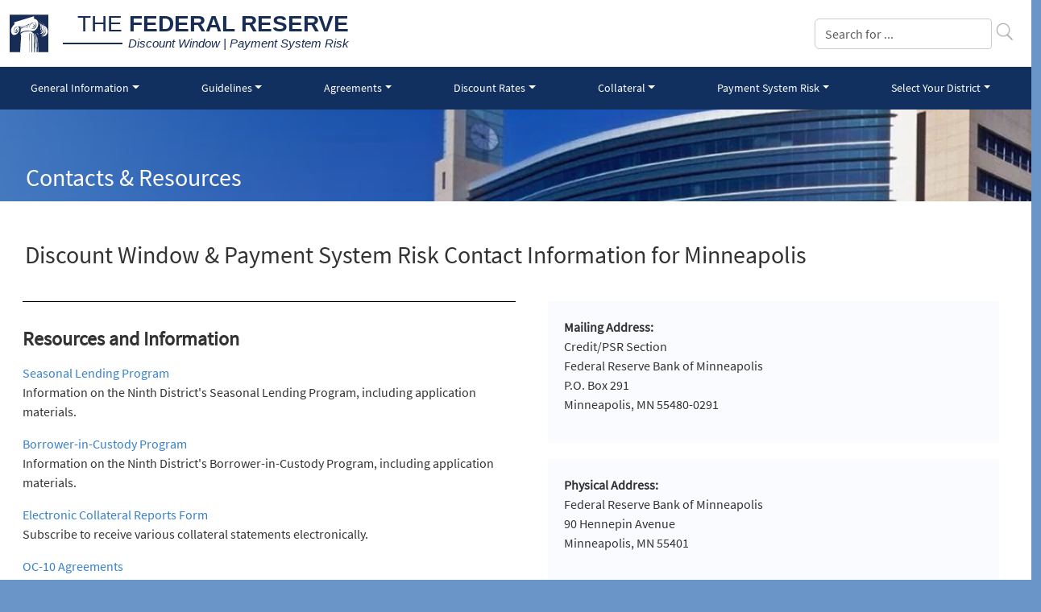

--- FILE ---
content_type: text/html; charset=utf-8
request_url: https://www.frbdiscountwindow.org/Pages/Select-Your-District/Minneapolis
body_size: 3094
content:

<!DOCTYPE html>
<html lang="en">

<head>
    <meta http-equiv="X-UA-Compatible" content="IE=edge" />



    <title>Minneapolis (9th District)</title>

    <meta charset="utf-8">
    <meta name="viewport" content="width=device-width, initial-scale=1">

    <link rel="apple-touch-icon" sizes="57x57" href="/~/media/DW/Images/global/icons/apple-icon-57x57.png">
    <link rel="apple-touch-icon" sizes="60x60" href="/~/media/DW/Images/global/icons/apple-icon-60x60.png">
    <link rel="apple-touch-icon" sizes="72x72" href="/~/media/DW/Images/global/icons/apple-icon-72x72.png">
    <link rel="apple-touch-icon" sizes="76x76" href="/~/media/DW/Images/global/icons/apple-icon-76x76.png">
    <link rel="apple-touch-icon" sizes="114x114" href="/~/media/DW/Images/global/icons/apple-icon-114x114.png">
    <link rel="apple-touch-icon" sizes="120x120" href="/~/media/DW/Images/global/icons/apple-icon-120x120.png">
    <link rel="apple-touch-icon" sizes="144x144" href="/~/media/DW/Images/global/icons/apple-icon-144x144.png">
    <link rel="apple-touch-icon" sizes="152x152" href="/~/media/DW/Images/global/icons/apple-icon-152x152.png">
    <link rel="apple-touch-icon" sizes="180x180" href="/~/media/DW/Images/global/icons/apple-icon-180x180.png">
    <link rel="icon" type="image/png" sizes="192x192" href="/~/media/DW/Images/global/icons/android-icon-192x192.png">
    <link rel="icon" type="image/png" sizes="32x32" href="/~/media/DW/Images/global/icons/favicon-32x32.png">
    <link rel="icon" type="image/png" sizes="96x96" href="/~/media/DW/Images/global/icons/favicon-96x96.png">
    <link rel="icon" type="image/png" sizes="16x16" href="/~/media/DW/Images/global/icons/favicon-16x16.png">


    <meta name="msapplication-TileColor" content="#ffffff">
    <meta name="msapplication-TileImage" content="/~/media/DW/Images/global/icons/ms-icon-144x144.png">
    <meta name="theme-color" content="#ffffff">

    <link rel="stylesheet" href="/css/DW/google-fonts.css">
    <link rel="stylesheet" href="/~/media/DW/css/bootstrapmin.css">
    <link rel="stylesheet" href="/css/DW/jquery.sidr.light.min.css">
    <link rel="stylesheet" href="/css/DW/regular.css">
    <link rel="stylesheet" href="/css/DW/fontawesome.min.css">

        <link rel="stylesheet" type="text/css" href="/~/media/DW/css/sc10-styles.css">



    <!-- JS Files -->
    <script src="/~/media/DW/js/jquerymin.js"></script>
    
    <script src="/scripts/DW/jquery.touchSwipe.min.js"></script>
    <script src="/~/media/DW/js/bootstrapbundlemin.js"></script>
    <script src="/scripts/DW/jquery.sidr.min.js"></script>
    <script src="/scripts/DW/polyfills/stickyfill.min.js"></script>
    <script src="/~/media/DW/js/application.js"></script>
</head>




<body class="districts minneapolis" >


    

<header>
    <nav class="navbar navbar-expand-xl navbar-light">
        <div class="container-fluid">
            <a class="navbar-brand" href="/">
                <div class="logoTextContainer">
                    <div class="logoTitle"><span class="logoTitleLight">The</span>&nbsp;<span class="logoTitleBold">Federal Reserve</span></div>
                    <div class="logoTitle2"><span class="logoTitle2Italic">Discount Window &#124; Payment System Risk</span></div>
                </div>
            </a>
            <button class="navbar-toggler" type="button" data-bs-toggle="collapse" data-bs-target="#accordion" aria-controls="accordion" aria-expanded="false" aria-label="Toggle navigation">
                <span class="navbar-toggler-icon"></span>
            </button>
            <div class="search searchNav" id="navbarSupportedContent">
                <form name="searchform" id="searchform" class="form-inline my-2 my-lg-0 ml-auto" method="post" action="/forms/dwsearch/SubmitSearch">
                    <div class="input-group stylish-input-group">
                        <input name="text" id="text" class="form-control mr-sm-2" placeholder="Search for ..." aria-label="Search">
                        <span class="input-group-addon">
                            <button type="submit">
                                <span class="search-button"></span>
                            </button>
                        </span>
                    </div>
                </form>
                <div class="panel panel-default" id="savedSearches">
                    <div class="panel-body">
                        <ul></ul>
                    </div>
                </div>
            </div>
        </div>
    </nav>
    <div class="main-nav">
        <div class="container-fluid">
            <ul class="nav nav-fill">
                <li class="nav-item dropdown position-static">
                    <a class="nav-link dropdown-toggle " href="/pages/general-information" role="button" data-bs-toggle="dropdown" aria-haspopup="true" aria-expanded="false"
                       ga-on="click" ga-event-category="main-nav" ga-event-action="General Information">General Information</a>
                    <div class="dropdown-menu w-100 pt-4 pb-4">
                        <div class="container-fluid">

<div class="row">                            <div class="col">
                                <a class="dropdown-item" href="/pages/general-information/the-discount-window"
                                   ga-on="click" ga-event-category="main-nav" ga-event-action="The Discount Window">
                                    <p class="mt-2 mb-0">The Discount Window</p>
                                </a>
                            </div>
                            <div class="col">
                                <a class="dropdown-item" href="/pages/general-information/discount_window_setup"
                                   ga-on="click" ga-event-category="main-nav" ga-event-action="Discount Window Setup">
                                    <p class="mt-2 mb-0">Discount Window Setup</p>
                                </a>
                            </div>
                            <div class="col">
                                <a class="dropdown-item" href="/pages/general-information/faq"
                                   ga-on="click" ga-event-category="main-nav" ga-event-action="Frequently Asked Questions">
                                    <p class="mt-2 mb-0">Frequently Asked Questions</p>
                                </a>
                            </div>
</div><div class="row">                            <div class="col">
                                <a class="dropdown-item" href="/pages/general-information/primary-and-secondary-credit-programs"
                                   ga-on="click" ga-event-category="main-nav" ga-event-action="Primary and Secondary Credit Programs">
                                    <p class="mt-2 mb-0">Primary and Secondary Credit Programs</p>
                                </a>
                            </div>
                            <div class="col">
                                <a class="dropdown-item" href="/pages/general-information/seasonal-credit-program"
                                   ga-on="click" ga-event-category="main-nav" ga-event-action="Seasonal Credit Program">
                                    <p class="mt-2 mb-0">Seasonal Credit Program</p>
                                </a>
                            </div>
                            <div class="col">
                                <a class="dropdown-item" href="/pages/general-information/historical_programs"
                                   ga-on="click" ga-event-category="main-nav" ga-event-action="Historical Programs">
                                    <p class="mt-2 mb-0">Historical Programs</p>
                                </a>
                            </div>
                            </div>
                        </div>
                    </div>
                </li>
                <li class="nav-item dropdown position-static">
                    <a class="nav-link dropdown-toggle " href="/pages/guidelines" role="button" data-bs-toggle="dropdown" aria-haspopup="true" aria-expanded="false"
                       ga-on="click" ga-event-category="main-nav" ga-event-action="Guidelines">Guidelines</a>
                    <div class="dropdown-menu w-100 pt-4 pb-4">
                        <div class="container-fluid">

<div class="row">                            <div class="col">
                                <a class="dropdown-item" target="_blank" href="https://www.frbservices.org/resources/rules-regulations/operating-circulars.html#1"
                                   ga-on="click" ga-event-category="main-nav" ga-event-action="Operating Circular 1: Account Relationships (FRB Services)">
                                    <p class="mt-2 mb-0">Operating Circular 1: Account Relationships (FRB Services)</p>
                                </a>
                            </div>
                            <div class="col">
                                <a class="dropdown-item" target="_blank" href="https://www.frbservices.org/resources/rules-regulations/operating-circulars.html#10"
                                   ga-on="click" ga-event-category="main-nav" ga-event-action="Operating Circular 10: Lending (FRB Services)">
                                    <p class="mt-2 mb-0">Operating Circular 10: Lending (FRB Services)</p>
                                </a>
                            </div>
                            <div class="col">
                                <a class="dropdown-item" target="_blank" href="http://www.federalreserve.gov/aboutthefed/fract.htm"
                                   ga-on="click" ga-event-category="main-nav" ga-event-action="The Federal Reserve Act (federalreserve.gov)">
                                    <p class="mt-2 mb-0">The Federal Reserve Act (federalreserve.gov)</p>
                                </a>
                            </div>
                            </div>
                        </div>
                    </div>
                </li>
                <li class="nav-item dropdown position-static">
                    <a class="nav-link dropdown-toggle " href="/pages/agreements" role="button" data-bs-toggle="dropdown" aria-haspopup="true" aria-expanded="false"
                       ga-on="click" ga-event-category="main-nav" ga-event-action="Agreements">Agreements</a>
                    <div class="dropdown-menu w-100 pt-4 pb-4">
                        <div class="container-fluid">

<div class="row">                            <div class="col">
                                <a class="dropdown-item" href="/pages/agreements/oc10_agreements"
                                   ga-on="click" ga-event-category="main-nav" ga-event-action="OC-10 Agreements">
                                    <p class="mt-2 mb-0">OC-10 Agreements</p>
                                </a>
                            </div>
                            </div>
                        </div>
                    </div>
                </li>
                <li class="nav-item dropdown position-static">
                    <a class="nav-link dropdown-toggle " href="/pages/discount-rates" role="button" data-bs-toggle="dropdown" aria-haspopup="true" aria-expanded="false"
                       ga-on="click" ga-event-category="main-nav" ga-event-action="Discount Rates">Discount Rates</a>
                    <div class="dropdown-menu w-100 pt-4 pb-4">
                        <div class="container-fluid">

<div class="row">                            <div class="col">
                                <a class="dropdown-item" href="/pages/discount-rates"
                                   ga-on="click" ga-event-category="main-nav" ga-event-action="Discount Rates">
                                    <p class="mt-2 mb-0">Discount Rates</p>
                                </a>
                            </div>
                            </div>
                        </div>
                    </div>
                </li>
                <li class="nav-item dropdown position-static">
                    <a class="nav-link dropdown-toggle " href="/pages/collateral" role="button" data-bs-toggle="dropdown" aria-haspopup="true" aria-expanded="false"
                       ga-on="click" ga-event-category="main-nav" ga-event-action="Collateral">Collateral</a>
                    <div class="dropdown-menu w-100 pt-4 pb-4">
                        <div class="container-fluid">

<div class="row">                            <div class="col">
                                <a class="dropdown-item" href="/pages/collateral/collateral_eligibility"
                                   ga-on="click" ga-event-category="main-nav" ga-event-action="Collateral Eligibility">
                                    <p class="mt-2 mb-0">Collateral Eligibility</p>
                                </a>
                            </div>
                            <div class="col">
                                <a class="dropdown-item" href="/pages/collateral/collateral_valuation"
                                   ga-on="click" ga-event-category="main-nav" ga-event-action="Collateral Valuation">
                                    <p class="mt-2 mb-0">Collateral Valuation</p>
                                </a>
                            </div>
                            <div class="col">
                                <a class="dropdown-item" href="/pages/collateral/pledging_collateral"
                                   ga-on="click" ga-event-category="main-nav" ga-event-action="Pledging Collateral">
                                    <p class="mt-2 mb-0">Pledging Collateral</p>
                                </a>
                            </div>
                            </div>
                        </div>
                    </div>
                </li>
                <li class="nav-item dropdown position-static">
                    <a class="nav-link dropdown-toggle " href="/pages/payment-system-risk" role="button" data-bs-toggle="dropdown" aria-haspopup="true" aria-expanded="false"
                       ga-on="click" ga-event-category="main-nav" ga-event-action="Payment System Risk">Payment System Risk</a>
                    <div class="dropdown-menu w-100 pt-4 pb-4">
                        <div class="container-fluid">

<div class="row">                            <div class="col">
                                <a class="dropdown-item" href="/pages/payment-system-risk"
                                   ga-on="click" ga-event-category="main-nav" ga-event-action="Payment System Risk">
                                    <p class="mt-2 mb-0">Payment System Risk</p>
                                </a>
                            </div>
                            </div>
                        </div>
                    </div>
                </li>
                <li class="nav-item dropdown position-static">
                    <a class="nav-link dropdown-toggle " href="/pages/select-your-district" role="button" data-bs-toggle="dropdown" aria-haspopup="true" aria-expanded="false"
                       ga-on="click" ga-event-category="main-nav" ga-event-action="Select Your District">Select Your District</a>
                    <div class="dropdown-menu w-100 pt-4 pb-4">
                        <div class="container-fluid">

<div class="row">                            <div class="col">
                                <a class="dropdown-item" href="/pages/select-your-district/atlanta"
                                   ga-on="click" ga-event-category="main-nav" ga-event-action="Atlanta (6th District)">
                                    <p class="mt-2 mb-0">Atlanta (6th District)</p>
                                </a>
                            </div>
                            <div class="col">
                                <a class="dropdown-item" href="/pages/select-your-district/boston"
                                   ga-on="click" ga-event-category="main-nav" ga-event-action="Boston (1st District)">
                                    <p class="mt-2 mb-0">Boston (1st District)</p>
                                </a>
                            </div>
                            <div class="col">
                                <a class="dropdown-item" href="/pages/select-your-district/chicago"
                                   ga-on="click" ga-event-category="main-nav" ga-event-action="Chicago (7th District)">
                                    <p class="mt-2 mb-0">Chicago (7th District)</p>
                                </a>
                            </div>
</div><div class="row">                            <div class="col">
                                <a class="dropdown-item" href="/pages/select-your-district/cleveland"
                                   ga-on="click" ga-event-category="main-nav" ga-event-action="Cleveland (4th District)">
                                    <p class="mt-2 mb-0">Cleveland (4th District)</p>
                                </a>
                            </div>
                            <div class="col">
                                <a class="dropdown-item" href="/pages/select-your-district/dallas"
                                   ga-on="click" ga-event-category="main-nav" ga-event-action="Dallas (11th District)">
                                    <p class="mt-2 mb-0">Dallas (11th District)</p>
                                </a>
                            </div>
                            <div class="col">
                                <a class="dropdown-item" href="/pages/select-your-district/kansas-city"
                                   ga-on="click" ga-event-category="main-nav" ga-event-action="Kansas City (10th District)">
                                    <p class="mt-2 mb-0">Kansas City (10th District)</p>
                                </a>
                            </div>
</div><div class="row">                            <div class="col">
                                <a class="dropdown-item" href="/pages/select-your-district/minneapolis"
                                   ga-on="click" ga-event-category="main-nav" ga-event-action="Minneapolis (9th District)">
                                    <p class="mt-2 mb-0">Minneapolis (9th District)</p>
                                </a>
                            </div>
                            <div class="col">
                                <a class="dropdown-item" href="/pages/select-your-district/new-york"
                                   ga-on="click" ga-event-category="main-nav" ga-event-action="New York (2nd District)">
                                    <p class="mt-2 mb-0">New York (2nd District)</p>
                                </a>
                            </div>
                            <div class="col">
                                <a class="dropdown-item" href="/pages/select-your-district/philadelphia"
                                   ga-on="click" ga-event-category="main-nav" ga-event-action="Philadelphia (3rd District)">
                                    <p class="mt-2 mb-0">Philadelphia (3rd District)</p>
                                </a>
                            </div>
</div><div class="row">                            <div class="col">
                                <a class="dropdown-item" href="/pages/select-your-district/richmond"
                                   ga-on="click" ga-event-category="main-nav" ga-event-action="Richmond (5th District)">
                                    <p class="mt-2 mb-0">Richmond (5th District)</p>
                                </a>
                            </div>
                            <div class="col">
                                <a class="dropdown-item" href="/pages/select-your-district/san-francisco"
                                   ga-on="click" ga-event-category="main-nav" ga-event-action="San Francisco (12th District)">
                                    <p class="mt-2 mb-0">San Francisco (12th District)</p>
                                </a>
                            </div>
                            <div class="col">
                                <a class="dropdown-item" href="/pages/select-your-district/st-louis"
                                   ga-on="click" ga-event-category="main-nav" ga-event-action="St. Louis (8th District)">
                                    <p class="mt-2 mb-0">St. Louis (8th District)</p>
                                </a>
                            </div>
</div><div class="row">                            <div class="col">
                                <a class="dropdown-item" target="_blank" href="http://federalreserve.gov"
                                   ga-on="click" ga-event-category="main-nav" ga-event-action="Federal Reserve Board">
                                    <p class="mt-2 mb-0">Federal Reserve Board</p>
                                </a>
                            </div>
                            </div>
                        </div>
                    </div>
                </li>
            </ul>
        </div>
    </div>
    <div id="accordion" class="collapse navbar-collapse hamburger">
            <div class="card">
                <div class="card-header" id="heading0">
                    <h5 class="mb-0">
                        <button class="btn btn-link collapsed" data-bs-toggle="collapse" data-bs-target="#topnav0" aria-expanded="false" aria-controls="topnav0">
                            General Information
                        </button>
                    </h5>
                </div>

                <div id="topnav0" class="collapse" aria-labelledby="heading0" data-bs-parent="#accordion">
                    <div class="card-body">
                        <ul>
                                    <li><a class="dropdown-item" href="/pages/general-information/the-discount-window"
                                           ga-on="click" ga-event-category="hamburger-nav" ga-event-action="The Discount Window">The Discount Window</a></li>
                                    <li><a class="dropdown-item" href="/pages/general-information/discount_window_setup"
                                           ga-on="click" ga-event-category="hamburger-nav" ga-event-action="Discount Window Setup">Discount Window Setup</a></li>
                                    <li><a class="dropdown-item" href="/pages/general-information/faq"
                                           ga-on="click" ga-event-category="hamburger-nav" ga-event-action="Frequently Asked Questions">Frequently Asked Questions</a></li>
                                    <li><a class="dropdown-item" href="/pages/general-information/primary-and-secondary-credit-programs"
                                           ga-on="click" ga-event-category="hamburger-nav" ga-event-action="Primary and Secondary Credit Programs">Primary and Secondary Credit Programs</a></li>
                                    <li><a class="dropdown-item" href="/pages/general-information/seasonal-credit-program"
                                           ga-on="click" ga-event-category="hamburger-nav" ga-event-action="Seasonal Credit Program">Seasonal Credit Program</a></li>
                                    <li><a class="dropdown-item" href="/pages/general-information/historical_programs"
                                           ga-on="click" ga-event-category="hamburger-nav" ga-event-action="Historical Programs">Historical Programs</a></li>
                        </ul>
                    </div>
                </div>
            </div>
            <div class="card">
                <div class="card-header" id="heading1">
                    <h5 class="mb-0">
                        <button class="btn btn-link collapsed" data-bs-toggle="collapse" data-bs-target="#topnav1" aria-expanded="false" aria-controls="topnav1">
                            Guidelines
                        </button>
                    </h5>
                </div>

                <div id="topnav1" class="collapse" aria-labelledby="heading1" data-bs-parent="#accordion">
                    <div class="card-body">
                        <ul>
                                            <li><a class="dropdown-item" href="https://www.frbservices.org/resources/rules-regulations/operating-circulars.html#1"
                                                   ga-on="click" ga-event-category="hamburger-nav" ga-event-action="Operating Circular 1: Account Relationships (FRB Services)">Operating Circular 1: Account Relationships (FRB Services)</a></li>
                                            <li><a class="dropdown-item" href="https://www.frbservices.org/resources/rules-regulations/operating-circulars.html#10"
                                                   ga-on="click" ga-event-category="hamburger-nav" ga-event-action="Operating Circular 10: Lending (FRB Services)">Operating Circular 10: Lending (FRB Services)</a></li>
                                            <li><a class="dropdown-item" href="http://www.federalreserve.gov/aboutthefed/fract.htm"
                                                   ga-on="click" ga-event-category="hamburger-nav" ga-event-action="The Federal Reserve Act (federalreserve.gov)">The Federal Reserve Act (federalreserve.gov)</a></li>
                        </ul>
                    </div>
                </div>
            </div>
            <div class="card">
                <div class="card-header" id="heading2">
                    <h5 class="mb-0">
                        <button class="btn btn-link collapsed" data-bs-toggle="collapse" data-bs-target="#topnav2" aria-expanded="false" aria-controls="topnav2">
                            Agreements
                        </button>
                    </h5>
                </div>

                <div id="topnav2" class="collapse" aria-labelledby="heading2" data-bs-parent="#accordion">
                    <div class="card-body">
                        <ul>
                                    <li><a class="dropdown-item" href="/pages/agreements/oc10_agreements"
                                           ga-on="click" ga-event-category="hamburger-nav" ga-event-action="OC-10 Agreements">OC-10 Agreements</a></li>
                        </ul>
                    </div>
                </div>
            </div>
            <div class="card">
                <div class="card-header" id="heading3">
                    <h5 class="mb-0">
                        <button class="btn btn-link collapsed" data-bs-toggle="collapse" data-bs-target="#topnav3" aria-expanded="false" aria-controls="topnav3">
                            Discount Rates
                        </button>
                    </h5>
                </div>

                <div id="topnav3" class="collapse" aria-labelledby="heading3" data-bs-parent="#accordion">
                    <div class="card-body">
                        <ul>
                                            <li><a class="dropdown-item" href="/pages/discount-rates"
                                                   ga-on="click" ga-event-category="hamburger-nav" ga-event-action="Discount Rates">Discount Rates</a></li>
                        </ul>
                    </div>
                </div>
            </div>
            <div class="card">
                <div class="card-header" id="heading4">
                    <h5 class="mb-0">
                        <button class="btn btn-link collapsed" data-bs-toggle="collapse" data-bs-target="#topnav4" aria-expanded="false" aria-controls="topnav4">
                            Collateral
                        </button>
                    </h5>
                </div>

                <div id="topnav4" class="collapse" aria-labelledby="heading4" data-bs-parent="#accordion">
                    <div class="card-body">
                        <ul>
                                    <li><a class="dropdown-item" href="/pages/collateral/collateral_eligibility"
                                           ga-on="click" ga-event-category="hamburger-nav" ga-event-action="Collateral Eligibility">Collateral Eligibility</a></li>
                                    <li><a class="dropdown-item" href="/pages/collateral/collateral_valuation"
                                           ga-on="click" ga-event-category="hamburger-nav" ga-event-action="Collateral Valuation">Collateral Valuation</a></li>
                                    <li><a class="dropdown-item" href="/pages/collateral/pledging_collateral"
                                           ga-on="click" ga-event-category="hamburger-nav" ga-event-action="Pledging Collateral">Pledging Collateral</a></li>
                        </ul>
                    </div>
                </div>
            </div>
            <div class="card">
                <div class="card-header" id="heading5">
                    <h5 class="mb-0">
                        <button class="btn btn-link collapsed" data-bs-toggle="collapse" data-bs-target="#topnav5" aria-expanded="false" aria-controls="topnav5">
                            Payment System Risk
                        </button>
                    </h5>
                </div>

                <div id="topnav5" class="collapse" aria-labelledby="heading5" data-bs-parent="#accordion">
                    <div class="card-body">
                        <ul>
                                            <li><a class="dropdown-item" href="/pages/payment-system-risk"
                                                   ga-on="click" ga-event-category="hamburger-nav" ga-event-action="Payment System Risk">Payment System Risk</a></li>
                        </ul>
                    </div>
                </div>
            </div>
            <div class="card">
                <div class="card-header" id="heading6">
                    <h5 class="mb-0">
                        <button class="btn btn-link collapsed" data-bs-toggle="collapse" data-bs-target="#topnav6" aria-expanded="false" aria-controls="topnav6">
                            Select Your District
                        </button>
                    </h5>
                </div>

                <div id="topnav6" class="collapse" aria-labelledby="heading6" data-bs-parent="#accordion">
                    <div class="card-body">
                        <ul>
                                    <li><a class="dropdown-item" href="/pages/select-your-district/atlanta"
                                           ga-on="click" ga-event-category="hamburger-nav" ga-event-action="Atlanta (6th District)">Atlanta (6th District)</a></li>
                                    <li><a class="dropdown-item" href="/pages/select-your-district/boston"
                                           ga-on="click" ga-event-category="hamburger-nav" ga-event-action="Boston (1st District)">Boston (1st District)</a></li>
                                    <li><a class="dropdown-item" href="/pages/select-your-district/chicago"
                                           ga-on="click" ga-event-category="hamburger-nav" ga-event-action="Chicago (7th District)">Chicago (7th District)</a></li>
                                    <li><a class="dropdown-item" href="/pages/select-your-district/cleveland"
                                           ga-on="click" ga-event-category="hamburger-nav" ga-event-action="Cleveland (4th District)">Cleveland (4th District)</a></li>
                                    <li><a class="dropdown-item" href="/pages/select-your-district/dallas"
                                           ga-on="click" ga-event-category="hamburger-nav" ga-event-action="Dallas (11th District)">Dallas (11th District)</a></li>
                                    <li><a class="dropdown-item" href="/pages/select-your-district/kansas-city"
                                           ga-on="click" ga-event-category="hamburger-nav" ga-event-action="Kansas City (10th District)">Kansas City (10th District)</a></li>
                                    <li><a class="dropdown-item" href="/pages/select-your-district/minneapolis"
                                           ga-on="click" ga-event-category="hamburger-nav" ga-event-action="Minneapolis (9th District)">Minneapolis (9th District)</a></li>
                                    <li><a class="dropdown-item" href="/pages/select-your-district/new-york"
                                           ga-on="click" ga-event-category="hamburger-nav" ga-event-action="New York (2nd District)">New York (2nd District)</a></li>
                                    <li><a class="dropdown-item" href="/pages/select-your-district/philadelphia"
                                           ga-on="click" ga-event-category="hamburger-nav" ga-event-action="Philadelphia (3rd District)">Philadelphia (3rd District)</a></li>
                                    <li><a class="dropdown-item" href="/pages/select-your-district/richmond"
                                           ga-on="click" ga-event-category="hamburger-nav" ga-event-action="Richmond (5th District)">Richmond (5th District)</a></li>
                                    <li><a class="dropdown-item" href="/pages/select-your-district/san-francisco"
                                           ga-on="click" ga-event-category="hamburger-nav" ga-event-action="San Francisco (12th District)">San Francisco (12th District)</a></li>
                                    <li><a class="dropdown-item" href="/pages/select-your-district/st-louis"
                                           ga-on="click" ga-event-category="hamburger-nav" ga-event-action="St. Louis (8th District)">St. Louis (8th District)</a></li>
                                            <li><a class="dropdown-item" href="http://federalreserve.gov"
                                                   ga-on="click" ga-event-category="hamburger-nav" ga-event-action="Federal Reserve Board">Federal Reserve Board</a></li>
                        </ul>
                    </div>
                </div>
            </div>
        
    </div>
</header>

<section class="section-content">
    <div class="container-fluid page-content">
        <div class="row">
            <div class="col">
                <div class="content-heading">
                            <h1>Contacts &amp; Resources</h1>

                </div>
            </div>
        </div>
        <div class="row">
            <div class="col m-3 pt-5 pt-2-sm pt-4-md">
                <div id="content">
                    <h1>Discount Window &amp; Payment System Risk Contact Information for Minneapolis</h1>

                    <div class="container-fluid">
    <div class="contactboxes row">
        <div class="resourcesinfo col-lg-6">
            <h2>Resources and Information</h2>
            <p><a href="/pages/select-your-district/minneapolis/seasonal-lending-program-and-application-form-for-minneapolis-9th-district-">Seasonal Lending Program</a><br />
                Information on the Ninth District's Seasonal Lending Program, including application materials.</p>
            <p><a href="/pages/select-your-district/minneapolis/09_bic-cfm">Borrower-in-Custody Program</a><br />
                Information on the Ninth District's Borrower-in-Custody Program, including application materials.</p>
            <p><a href="/pages/select-your-district/minneapolis/09_collstatement">Electronic Collateral Reports
                    Form</a><br />
                Subscribe to receive various collateral statements electronically.</p>
            <p><a href="/pages/agreements/oc10_agreements">OC-10 Agreements</a><br />
                Information on establishing access to the Federal Reserve Discount Window, including instructions for
                completing required OC-10 Agreements.&nbsp;</p>
        </div>
        <div class="generalinq col-lg-6 order-lg-3">
            <h2>General Inquiries</h2>
            <p>Regarding OC-10 Legal Agreements, Loan and Payment Requests and Collateral Questions</p>
            <p>Monday - Friday, 7:30 a.m. - 6:00 p.m. (CST) or until the close of Fedwire</p>
            <p><a href="mailto:mpls.credit@mpls.frb.org">mpls.credit@mpls.frb.org</a></p>
            <div class="row">
                <div class="phonenum col-lg-4">
                    <h2>(877) 837-8815</h2>
                    <p>Toll Free Phone</p>
                </div>
                <div class="phonenum col-lg-4">
                    <h2>(800) 553-9656</h2>
                    <p>General Phone</p>
                </div>
                <div class="phonenum col-lg-4">
                    <h2>(612) 204-5911</h2>
                    <p>Fax Number</p>
                </div>
            </div>
            <h2>Paycheck Protection Program Liquidity Facility (PPPLF) <br />
                Contact Information</h2>
            <p>The following contact information is to be used when submitting PPPLF related documents.</p>
            <div class="row">
                <div class="col-sm-4">
                    <p>PPPLF Email:</p>
                </div>
                <div class="col-sm-8">
                    <p><a href="mailto:Sys.PPPLF.Central.Processing.SMB@mpls.frb.org ">Sys.PPPLF.Central.Processing.SMB@mpls.frb.org</a></p>
                </div>
            </div>
            <div class="row">
                <div class="col-sm-4">
                    <p>PPPLF Phone:</p>
                </div>
                <div class="col-sm-8">
                    <strong>(855) 833-2465</strong>
                </div>
            </div>
        </div>
        <div class="addresses col-lg-6">
            <div class="addressbox">
                <p><strong>Mailing Address:</strong><br />
                    Credit/PSR Section<br />
                    Federal Reserve Bank of Minneapolis<br />
                    P.O. Box 291<br />
                    Minneapolis, MN 55480-0291</p>
            </div>
            <div class="addressbox">
                <p><strong>Physical Address:</strong><br />
                    Federal Reserve Bank of Minneapolis<br />
                    90 Hennepin Avenue<br />
                    Minneapolis, MN 55401</p>
            </div>
        </div>
    </div>
</div>

                    <!-- JIRA DW-1486 -->
                    
                </div>
            </div>
        </div>
    </div>
</section> <div id="content"></div>


    








<section class="mobile-footer-district-select text-center">
    <div class="btn-group auto top">
        <button type="button" class="btn dropdown-toggle btn-light district-select" data-bs-toggle="dropdown" aria-haspopup="true"
                aria-expanded="false">
            Select Your District
        </button>
        <div class="dropdown-menu district-list">
                    <a class="dropdown-item" href="/pages/select-your-district/atlanta" ga-on="click" ga-event-category="footer-nav-district" ga-event-action="Atlanta (6th District)">
                        <p class="mt-2 mb-0">Atlanta (6th District)</p>
                    </a>
                    <a class="dropdown-item" href="/pages/select-your-district/boston" ga-on="click" ga-event-category="footer-nav-district" ga-event-action="Boston (1st District)">
                        <p class="mt-2 mb-0">Boston (1st District)</p>
                    </a>
                    <a class="dropdown-item" href="/pages/select-your-district/chicago" ga-on="click" ga-event-category="footer-nav-district" ga-event-action="Chicago (7th District)">
                        <p class="mt-2 mb-0">Chicago (7th District)</p>
                    </a>
                    <a class="dropdown-item" href="/pages/select-your-district/cleveland" ga-on="click" ga-event-category="footer-nav-district" ga-event-action="Cleveland (4th District)">
                        <p class="mt-2 mb-0">Cleveland (4th District)</p>
                    </a>
                    <a class="dropdown-item" href="/pages/select-your-district/dallas" ga-on="click" ga-event-category="footer-nav-district" ga-event-action="Dallas (11th District)">
                        <p class="mt-2 mb-0">Dallas (11th District)</p>
                    </a>
                    <a class="dropdown-item" href="/pages/select-your-district/kansas-city" ga-on="click" ga-event-category="footer-nav-district" ga-event-action="Kansas City (10th District)">
                        <p class="mt-2 mb-0">Kansas City (10th District)</p>
                    </a>
                    <a class="dropdown-item" href="/pages/select-your-district/minneapolis" ga-on="click" ga-event-category="footer-nav-district" ga-event-action="Minneapolis (9th District)">
                        <p class="mt-2 mb-0">Minneapolis (9th District)</p>
                    </a>
                    <a class="dropdown-item" href="/pages/select-your-district/new-york" ga-on="click" ga-event-category="footer-nav-district" ga-event-action="New York (2nd District)">
                        <p class="mt-2 mb-0">New York (2nd District)</p>
                    </a>
                    <a class="dropdown-item" href="/pages/select-your-district/philadelphia" ga-on="click" ga-event-category="footer-nav-district" ga-event-action="Philadelphia (3rd District)">
                        <p class="mt-2 mb-0">Philadelphia (3rd District)</p>
                    </a>
                    <a class="dropdown-item" href="/pages/select-your-district/richmond" ga-on="click" ga-event-category="footer-nav-district" ga-event-action="Richmond (5th District)">
                        <p class="mt-2 mb-0">Richmond (5th District)</p>
                    </a>
                    <a class="dropdown-item" href="/pages/select-your-district/san-francisco" ga-on="click" ga-event-category="footer-nav-district" ga-event-action="San Francisco (12th District)">
                        <p class="mt-2 mb-0">San Francisco (12th District)</p>
                    </a>
                    <a class="dropdown-item" href="/pages/select-your-district/st-louis" ga-on="click" ga-event-category="footer-nav-district" ga-event-action="St. Louis (8th District)">
                        <p class="mt-2 mb-0">St. Louis (8th District)</p>
                    </a>
                    <a class="dropdown-item" href="http://federalreserve.gov" ga-on="click" ga-event-category="footer-nav" ga-event-action="Federal Reserve Board">
                        <p class="mt-2 mb-0">Federal Reserve Board</p>
                    </a>

    </div>
</div>
</section>



<footer>
    <div class="links">
<a class="desk" title="Interest Rates" href="/pages/discount-rates">Discount Rates</a><a href="/pages/collateral">Collateral</a><a class="desk" title="Select Your District" href="/pages/select-your-district">Select Your District</a><a href="/pages/general-information/faq">Frequently Asked Questions</a><a class="mobile" title="Privacy Policy &amp; Disclaimer" href="/utilities/privacy-policy-disclaimer">Privacy Policy | Legal Notices</a><a class="mobile" title="Contact Us" href="/utilities/contact-us">Contact Us</a>    </div>
</footer>

  


        <script async src="https://www.googletagmanager.com/gtag/js?id=G-T0LGWE6DT6"></script>
        <script>
            window.dataLayer = window.dataLayer || [];
            function gtag() { dataLayer.push(arguments); }
            gtag('js', new Date());

           gtag('config', 'G-T0LGWE6DT6');

            $('.tiles-section a').on("click", function () {
                gtag('event', 'tile_click', { 'tilelink': $(this).text().trim() })
            });

            $('.nav .dropdown-item').on("click", function () {
                gtag('event', 'navigation_click', { 'navlink': $(this).text().trim() })
            });

            $('footer a').on("click", function () {
                gtag('event', 'footer_click', { 'footerlink': $(this).text().trim() })
            });

            $('.mobile-footer-district-select a').on("click", function () {
                gtag('event', 'footer_click', { 'footerlink': $(this).text().trim() })
            });

        </script>


<script type="text/javascript"  src="/ueVF8DrtZMmsfpcN5A/iViVtJNJpQwhwc3E1i/bjl5/Sg/8_HlYseEgB"></script></body>

</html>

--- FILE ---
content_type: text/css
request_url: https://www.frbdiscountwindow.org/~/media/DW/css/sc10-styles.css
body_size: 12721
content:
/*********************************************

    Shared Sections

**********************************************/

body {
    font-family: 'Source Sans Pro', sans-serif;
    font-size: 16px;
    color: #333;
}

    body.sidr-open {
        position: fixed !important;
    }

.container-fluid {
    max-width: 1600px;
}

section {
    padding: 3rem;
}

.navbar .navbar-expand-xl .navbar-light {
    padding: .51rem 1rem;
}

@media only screen and (max-width: 1700px) {
    section {
        padding: 0;
    }

    .page-content-archive {
        padding: 8rem 1rem 5rem 1rem;
        width: 100%;
    }
}

h2 {
    font-size: 1.5rem;
    border-bottom: 1px solid #243B55;
    margin-top: 3rem;
    padding-bottom: 0.5rem;
}

.title2 {
    font-weight: bold;
}

.card {
    border-radius: 0;
}

a {
    color: #3d72b4;
}

    a:hover {
        color: #243B55;
    }

@font-face {
    font-family: ErasLight;
    src: url(eraslight.ttf);
}

.hide {
    display: none;
}

.bodybold, .title2 {
    font-weight: bold;
}

/*********************************************

    Header/Footer

**********************************************/

header {
    position: fixed;
    width: 100vw;
    z-index: 1000;
    background-color: #fff;
    -webkit-transform: translateZ(0);
}

    header .main-nav {
        background: #11305f;
    }

        header .main-nav .nav-link {
            padding: 1rem;
        }

        header .main-nav a {
            color: #fff;
            font-size: 1.2rem;
        }
        @media (max-width: 1290px) { 
            header .main-nav a {
                color: #fff;
                font-size: .9rem;
            }
        }
        header .main-nav .container-fluid {
            padding-left: 0;
        }

        header .nav-link:focus, .nav-link:hover {
            color: #fff;
        }

        header .main-nav .nav-item .nav-link.show {
            background: #141E30;
        }

        header .main-nav .dropdown-menu {
            width: 100%;
            background: #141E30;
            top: -2px !important;
            left: 2px !important;
            border-radius: 0;
        }

        header .main-nav .dropdown-item {
            padding: 2rem !important;
            font-size: 1.35rem;
        }

        header .main-nav a.dropdown-item {
            padding: 1.3rem !important;
            font-size: 1.1rem;
        }

        header .main-nav a.dropdown-item {
            padding: 1rem !important;
            font-size: 1rem;
            text-align: center;
            word-wrap: break-word;
            white-space: normal;
        }

.header-nav-fix {
    position: absolute;
}

#accordion .card-header {
    background: #11305f;
    padding: 0;
}

    #accordion .card-header button,
    #accordion .card-body a {
        color: #fff;
        padding: 1.5rem;
        font-size: 1.4rem;
        width: 100%;
        text-align: left;
    }

#accordion .card-body {
    background: #141E30;
}

    #accordion .card-body a:hover {
        background: #141E30;
        text-decoration: underline;
    }

    #accordion .card-body a {
        white-space: normal;
    }

    #accordion .card-body ul {
        list-style-type: none;
        padding: 0;
    }



@media screen and (max-width: 1024px) {
    header .main-nav {
        display: none;
    }

    #navbarSupportedContent {
        padding-top: 10px;
        width: 100vw;
    }

    header .form-inline .form-control {
        width: 100%;
    }

    #accordion {
        position: relative;
        top: 43px;
    }
}

@media (min-width: 1025px) {
    .navbar-toggler,
    #accordion {
        display: none;
    }

    .footer-districts {
        display: none;
    }
}

@media (max-width: 720px) {
    .main-nav {
        display: none;
    }

    header {
        position: relative;
    }

    .footer-districts {
        font-size: 1.1rem;
    }

    .hidden-sm-down {
        display: none;
    }
}

header .main-nav .dropdown-item img {
    border: 4px solid #fff;
}

    header .main-nav .dropdown-item img:hover {
        border: 4px solid #f9f9f9;
    }

header .main-nav .dropdown-item:hover {
    background: transparent;
}

header .main-nav .dropdown-item:hover,
header .main-nav .dropdown-item p:hover {
    color: #fff;
    text-decoration: underline;
}

header input[type='search'] {
    background: transparent;
    width: 400px;
    border-width: 0 0 1px 0;
    border-radius: 0;
}

    header input[type='search']:focus {
        background: transparent;
        background-image: url('/~/media/DW/Images/global/search-icon.png');
        background-size: auto 100%;
        background-repeat: no-repeat;
        background-position: right center;
    }

header .form-control:focus {
    box-shadow: none;
    border-color: #2c3e50;
}

/* .navbar-brand {
    padding-top: 8px;
    font-size: 1.6rem;
    font-weight: 600;
    line-height: 1.6rem;
}

    .navbar-brand i {
        font-size: 1.15rem;
        font-weight: 300;
    }

    .navbar-brand:before {
        background: url(/~/media/DW/Images/global/ionic1.svg);
        content: '';
        width: 36px;
        height: 48px;
        padding: 7px 20px 12px 38px;
        display: block;
        background-size: cover;
        float: left;
        margin-right: 12px;
    } */

/* START - DW-1447 updated header layout */
    .navbar-brand {
        font-family: Arial, Helvetica, sans-serif;
        color: #182d55 !important;
        height: 67px;
        padding-top: 10px !important;
    }
    .navbar-brand .logoTextContainer {
        width: 421px;
        position: relative;
    }
    .navbar-brand .logoTextContainer:before {
        background-image: url(/~/media/DW/Images/global/ionic1.svg);
        content: '';
        width: 48px;
        height: 48px;
        padding: 0px;
        display: block;
        background-size: contain;
        background-repeat: no-repeat;
        margin-right: 12px;
        position: absolute;
        top: 0px;
        left: 0px;
    }
    .navbar-brand .logoTextContainer .logoTitle {
        font-size: 28px;
        text-align: right;
        text-transform: uppercase;
        position: absolute;
        top: -9px;
        right: 0px;
    }
    .navbar-brand .logoTextContainer .logoTitle .logoTitleLight {
        font-weight: 100;
    }
    .navbar-brand .logoTextContainer .logoTitle .logoTitleBold {
        font-weight: 900;
    }
    .navbar-brand .logoTextContainer .logoTitle2 {
        font-size: 15px;
        font-weight: 100;
        text-align: right;
        position: absolute;
        top: 25px;
        right: 0px;
        text-transform: capitalize;
    }
    .navbar-brand .logoTextContainer .logoTitle2 .logoTitle2Italic {
        font-style: italic;
    }
    .navbar-brand .logoTextContainer .logoTitle2 .logoTitle2Italic::before {
        background-color: #182d55;
        content: "";
        display: table-cell;
        height: 2px;
        width: 74px;
        position: absolute;
        top: 10px;
        left: -81px;
    }
/* END - DW-1447 updated header layout */


footer {
    background: #141E30;
    /* fallback for old browsers */
    background: -webkit-linear-gradient(to right, #3568ae, #11305f);
    /* Chrome 10-25, Safari 5.1-6 */
    background: linear-gradient(to right, #3568ae, #11305f);
    /* W3C, IE 10+/ Edge, Firefox 16+, Chrome 26+, Opera 12+, Safari 7+ */
    height: 300px;
}

.links {
    text-align: center;
}

footer a {
    padding: 30px;
    color: #fff !important;
    font-size: 22px;
}

.mobile-footer-district-select {
    display: none;
}

@media screen and (max-width: 1023px) {
    .desk {
        display: none;
    }

    .mobile {
        display: block;
    }

    .mobile-footer-district-select {
        display: block;
    }

    footer {
        background: #182d55;
        height: 10rem;
        padding-top: 1rem;
    }

        footer a {
            text-align: left;
            color: #ddd;
            font-size: 15px;
            padding: 0;
            line-height: 1.6rem;
        }

    .mobile-footer-district-select {
        background-color: #4d82c2;
    }

        .mobile-footer-district-select button {
            width: 90vw;
            font-size: 2rem;
            margin: 1.2rem !important;
        }

        .mobile-footer-district-select .dropdown-menu {
            width: 90vw;
        }

    .links {
        text-align: left;
        display: flex;
        flex-direction: column;
        color: #11305f;
        font-size: 15px;
        border-left: 1px solid #ddd;
        margin-left: 7rem;
        padding: .8rem 1.4rem;
        line-height: 1.6rem;
    }

    .privacy {
        order: 2;
    }

    .contact {
        order: 1;
    }
}

@media screen and (max-width: 1024px) {
    header .main-nav {
        display: none;
    }

    header .form-inline .form-control {
        width: 100%;
    }
}

/*********************************************

    Masthead

**********************************************/

.masthead {
    width: 100%;
    background: url('/~/media/DW/Images/global/masthead-bg2.svg');
    background-size: cover;
    padding: 17rem 0 5rem 0;
}

    .masthead h1 {
        background: #102b56;
        text-align: center;
        padding: 0.5rem 0;
        margin-bottom: 2rem;
        color: #fff;
    }

    .masthead .card {
        height: auto;
        margin-bottom: 2rem;
    }

    .masthead .interest-rate-card {
        text-align: center;
        background-color: #f9f9f9;
    }

        .masthead .interest-rate-card p {
            font-size: 3rem;
        }

        .masthead .interest-rate-card p.disclaimer {
            font-size: 12px;
            margin-top: 8px;
            margin-bottom: 0px;
        }

    /*********************************************

    Map page

**********************************************/

    .masthead.map {
        padding: 12rem 0 5rem 0;
    }

.map .map-display {
    width: 72%;
    max-width: 1090px;
    background-color: rgba(64, 115, 182, 0.85);
    padding: 3rem;
}

    .map .map-display object {
        width: 100%;
        height: 32vw;
        max-width: 1090px;
        max-height: 500px;
    }

.map .district-heading {
    width: 72%;
    max-width: 1090px;
    color: #f9f9f9;
    padding: 2rem 5rem 1rem 5rem;
    background-color: rgba(64, 115, 182, 0.85);
}

@media screen and (max-width: 1024px) {
.map-display, .district-heading {display:none;}
.masthead.map {
        padding: 12rem 0 20rem 0 !important;
    }
}

/*********************************************

    Collateral Margins page

**********************************************/

.collateral #content div, .collateral span,
.collateral h1, .collateral h2, .collateral h3, .collateral h4, .collateral h5, .collateral h6, .collateral p, .collateral blockquote, .collateral pre,
.collateral .page-content a, .collateral abbr, .collateral acronym, .collateral address, .collateral big, .collateral cite, .collateral code,
.collateral del, .collateral dfn, .collateral em, .collateral img, .collateral ins, .collateral kbd, .collateral q, .collateral s, .collateral samp,
.collateral small, .collateral strike, .collateral strong, .collateral sub, .collateral sup, .collateral tt, .collateral var,
.collateral b, .collateral u, .collateral .page-content i, .collateral center,
.collateral dl, .collateral dt, .collateral dd, .collateral ol, .collateral ul, .collateral li,
.collateral fieldset, .collateral form, .collateral label, .collateral legend,
.collateral table, .collateral caption, .collateral tbody, .collateral tfoot, .collateral thead, .collateral tr, .collateral th, .collateral td,
.collateral article, .collateral aside, .collateral canvas, .collateral details, .collateral figcaption, .collateral figure,
.collateral #content footer, .collateral hgroup, .collateral menu, .collateral summary,
.collateral time, .collateral mark, .collateral audio, .collateral video {
    margin: 0;
    padding: 0;
    border: 0;
    outline: 0;
    font-size: 100%;
    font: inherit;
    vertical-align: baseline;
}

.collateral article, .collateral aside, .collateral details, .collateral figcaption, .collateral figure,
.collateral .page-content footer, .collateral .page-content header, .collateral hgroup, .collateral .page-content menu {
    display: block;
}

.collateral .page-content {
    line-height: 1;
}

.collateral ol, .collateral ul {
    list-style: none;
}

.collateral blockquote, .collateral q {
    quotes: none;
}

.collateral blockquote:before, .collateral blockquote:after,
q:before, .collateral q:after {
    content: '';
    content: none;
}

.collateral ins {
    text-decoration: underline;
}

.collateral del {
    text-decoration: line-through;
}

.collateral table {
    border-collapse: collapse;
    border-spacing: 0;
}

.collateral #content .row {
    margin-left: 0px;
    margin-right: 0px;
}

.collateral #content a {
    cursor: pointer;
}

/** End SETUP **/

.collateral #wrapper3 {
    display: none;
}

.collateral #content {
    position: relative;
    z-index: 1;
}

.collateral #top-navigation {
    position: relative;
    z-index: 10;
    margin-bottom: 15px;
}

.collateral #search {
    position: relative;
    z-index: 20;
}

.collateral #banner {
    position: relative;
    z-index: 30;
}

.collateral #site-navigation {
    position: relative;
    z-index: 40;
}

.collateral .tableSubection {
    padding-left: 30px;
}

.collateral .page-content{
    font-family: Arial, Verdana, sans-serif;
    line-height: 1.3;
    font-size: 16px;
    font-weight: 400;
}

.collateral .page-content ul {
    margin-left: 40px;
    margin-bottom: 15px;
}

.collateral ul.discWinDotList {
    margin-left: 40px;
    list-style-type: disc;
}

.collateral ul.childList {
    list-style-type: none;
    margin-left: 40px;
}

.collateral ol.discWinCustomOl, .collateral ol.discWinCustomOl2 {
    list-style-type: none;
    margin-left: 40px;
    display: table;
    margin-bottom: 15px;
}

.collateral ol.discWinCustomOl > li, .collateral ol.discWinCustomOl2 > li {
    counter-increment: customlistcounter;
    display: table-row;
}

.collateral ol.discWinCustomOl > li:before {
    content: counter(customlistcounter) ") ";
    display: table-cell;
    text-align: right;
    padding-right: 1em;
    width: 2em;
}

.collateral ol.discWinCustomOl2 > li:before {
    content: counter(customlistcounter) ") ";
    display: table-cell;
    text-align: right;
    padding-right: 1em;
    width: 2em;
}

.collateral ol.discWinCustomOl:first-child, .collateral ol.discWinCustomOl2:first-child {
    counter-reset: customlistcounter;
}

.collateral ol.discWinCustomOl--childList {
    list-style-type: none;
    margin-left: 40px;
    display: table;
}

.collateral ol.discWinCustomOl--childList > li {
    counter-increment: customlistcounter;
    display: table-row;
}

.collateral ol.discWinCustomOl--childList > li:before {
    content: counter(customlistcounter,lower-alpha) ". ";
    display: table-cell;
    text-align: right;
    padding-right: 1em;
    width: 2em;
}

.collateral ol.discWinCustomOl--childList:first-child {
    counter-reset: customlistcounter;
}

.collateral .eligibleForeignCurrency {
    border-bottom: 2px dashed #933;
    position: relative;
    cursor: default;
}

.collateral .eligibleForeignCurrency:hover:after, .collateral .eligibleForeignCurrency:active:after {
    position: absolute;
    z-index: 50;
    top: -10px;
    margin-left: 5px;
    background: #f0f4fc;
    color: #333355;
    width: 240px;
    text-align: left;
    border-radius: 6px;
    padding: 5px 10px;
    box-shadow: 2px 2px 3px black;
    font-family: Arial, Verdana, sans-serif;
    font-size: 1rem;
    font-weight: 400;
}

.collateral .pfandbriefeFootnote {
    border-bottom: 2px dashed #933;
    position: relative;
    cursor: default;
}

.collateral .pfandbriefeFootnote:hover:after, .collateral .pfandbriefeFootnote:active:after {
    position: absolute;
    z-index: 50;
    top: -10px;
    margin-left: 5px;
    background: #f0f4fc;
    color: #333355;
    width: 240px;
    text-align: left;
    border-radius: 6px;
    padding: 5px 10px;
    box-shadow: 2px 2px 3px black;
    font-family: Arial, Verdana, sans-serif;
    font-size: 1rem;
    font-weight: 400;
    cursor: pointer;
}

.collateral .supranationalFootnote {
    border-bottom: 2px dashed #933;
    position: relative;
    cursor: default;
}

.collateral .supranationalFootnote:hover:after, .collateral .supranational:active:after {
    position: absolute;
    z-index: 50;
    top: -10px;
    margin-left: 5px;
    background: #f0f4fc;
    color: #333355;
    width: 240px;
    text-align: left;
    border-radius: 6px;
    padding: 5px 10px;
    box-shadow: 2px 2px 3px black;
    font-family: Arial, Verdana, sans-serif;
    font-size: 1rem;
    font-weight: 400;
    cursor: pointer;
}

.collateral .discountWindowFootnote__parent {
    position: relative;
    cursor: pointer;
}

.collateral .discountWindowFootnote__text {
    border-bottom: 2px dashed #933;
    position: relative;
    cursor: default;
}

.collateral .discountWindowFootnote__noteContainer {
    display: none;
    position: relative;
    z-index: 20;
    padding: 10px;
}

.collateral .discountWindowFootnote__note {
    position: absolute;
    z-index: 50;
    top: -10px;
    margin-left: 5px;
    background: #f0f4fc;
    color: #333355;
    width: 240px;
    text-align: left;
    border-radius: 6px;
    padding: 5px 10px;
    box-shadow: 2px 2px 3px black;
    font-family: Arial, Verdana, sans-serif;
    font-size: 1rem;
    font-weight: 400;
}

.collateral .discountWindowFootnote__parent:hover .discountWindowFootnote__noteContainer, .collateral .discountWindowFootnote__parent:active .discountWindowFootnote__noteContainer {
    display: inline;
}

.collateral .discountWindowAssetTable {
}

.collateral .discountWindowAssetTable th {
    width: 33%;
}

.collateral h1 {
    font-family: Arial, Verdana, sans-serif;
    color: #385472;
    font-size: 2rem;
    font-weight: 800;
    margin-bottom: 15px;
    line-height: 1.2;
    transform: translateY(5px);
}

.collateral h2 {
    font-family: Arial, Verdana, sans-serif;
    color: #385472;
    font-size: 1.875rem;
    font-weight: 800;
    line-height: 1.2;
    margin-top: 60px;
    margin-bottom: 15px;
}

.collateral h3 {
    font-family: Arial, Verdana, sans-serif;
    color: #5884b3;
    font-size: 1.375rem;
    font-weight: 800;
    line-height: 1.2;
    margin-bottom: 15px;
}

.collateral h4 {
    font-size: 1.25rem;
    color: #666666;
    font-weight: 700;
    margin-bottom: 5px;
    line-height: 1.2;
}

.collateral h5 {
    font-weight: 600;
    font-style: italic;
    display: inline;
    line-height: 1.2;
}

.collateral p {
    font-family: Arial, Verdana, sans-serif;
    margin-bottom: 15px;
}

.collateral strong {
    font-weight: 600;
}

.collateral .tableSectionHead {
    font-weight: 600;
}

.collateral em {
    font-style: italic;
}

.collateral .discWinLastUpdated {
    color: #666666;
    font-size: 0.875rem;
    font-family: Arial, Verdana, sans-serif;
}

.collateral .discWinDownload a {
    font-size: 0.875rem;
    font-family: Arial, Verdana, sans-serif;
}

.collateral .discWinDownload {
    float: right;
    margin-left: 15px;
}

.collateral .discWinContents {
    margin-top: -30px;
}

.collateral table {
    border: 1px solid #ddd;
    max-width: 100%;
    margin-bottom: 15px;
    border-collapse: collapse;
    border-spacing: 0;
    font-family: Arial, Verdana, sans-serif;
}

.collateral thead {
    font-family: Arial, Verdana, sans-serif;
    background: #385472;
    color: #ffffff;
}

.collateral th {
    border: 1px solid #627183;
    font-weight: 800;
    font-size: 1.25rem;
    font-family: Arial, Verdana, sans-serif;
    padding: 5px;
    line-height: 1.2;
}

.collateral td {
    font-family: Arial, Verdana, sans-serif;
    line-height: 1.42857143;
    vertical-align: top;
    border: 1px solid #ddd;
    padding: 5px;
}

.collateral #content li {
    font-family: Arial, Verdana, sans-serif;
}

.collateral .page-content  a {
    color: #709ecd;
}

.collateral .page-content a:visited, .collateral .page-content .discountWindowAnchorOnBlue:visited {
    color: #709ecd;
}

.collateral .page-content  .discountWindowAnchorOnBlue, .collateral .page-content .discountWindowAnchorOnBlue:link {
    color: white;
}


.collateral .marginsTable {
    display: table;
}

.collateral .marginsTable__columnHead {
    display: table-cell;
    width: 7%;
}

/*FOR QA*/
.collateral #wrapper3 {
    display: block;
}

.collateral .discWinContents {
    margin-top: 0px;
}


.collateral .page-content tr:first-child {
    background: none;
}





/*********************************************

    Rates page

**********************************************/

.masthead.rates {
    padding: 12rem 0 5rem 0;
    background: url('/~/media/DW/Images/global/masthead-bg-lng.svg');
    background-attachment: fixed;
    background-size: cover;
    background-position: center 0px;
}

.rates h2 {
    color: #DDD;
    font-size: 2.5rem;
    border-bottom: none;
    margin-top: 7rem;
    padding-left: 1.5rem;
    padding-bottom: 0.5rem;
    text-align: right;
}

.rates .content {
    background-color: #2e60a8d9;
    /* #6a95c9d4; */
    padding: 0 1rem 1rem 1rem;
    width: auto;
}

.rates table {
    color: #DDD;
    font-size: 1.3rem;
}

.rates th {
    padding: 2rem;
    background-color: #23549f;
}

.rates td {
    padding: 1rem;
}

    .rates td:first-child {
        padding-left: 2.2rem;
    }

    .rates td:nth-child(n+2) {
        text-align: center;
    }

.rates table tr:nth-child(even) {
    background-color: #23549f;
}

@media screen and (max-width: 770px) {
    .masthead.rates {
        padding: 6rem 0 5rem 0;
        background: url('/~/media/DW/Images/global/masthead-bg-lng.svg');
        background-attachment: fixed;
        background-size: cover;
        background-position: center 0px;
    }

    .rates h2 {
        color: #DDD;
        font-size: 2.5rem;
        border-bottom: none;
        margin-top: 5rem;
        padding-left: 1.5rem;
        padding-bottom: 0.5rem;
        text-align: right;
    }
}

@media screen and (max-width: 425px) {
    .masthead.rates {
        padding: 5rem 0 0 0;
        background: url('/~/media/DW/Images/global/masthead-bg-lng.svg');
        background-attachment: fixed;
        background-size: cover;
        background-position: center 0px;
    }

    .rates h2 {
        color: #DDD;
        font-size: 1.5rem;
        border-bottom: none;
        margin-top: 1rem;
        padding-left: 0.5rem;
        padding-bottom: 0.5rem;
        text-align: center;
    }

    .rates .content {
        background-color: rgba(46, 96, 168, 0.8509803921568627);
        padding: 0;
        margin: auto;
    }

    .rates table {
        color: #DDD;
        font-size: .9rem;
    }

    .rates th {
        padding: .15rem;
        background-color: #23549f;
        font-weight: 300;
        font-size: .90rem;
        white-space: pre-line;
        text-align: center;
    }

    .rates td {
        padding: .25rem;
    }

        .rates td:first-child {
            padding-left: .7rem;
        }

        .rates td:nth-child(n+2) {
            text-align: center;
        }
}

/*********************************************

    Homepage Tiles Section

**********************************************/

.tiles-section {
    background: url('/~/media/DW/Images/global/quicklinks-bg.png');
}

    .tiles-section .card {
        margin-bottom: 2rem;
        height: 200px;
        overflow: hidden;
    }

    .tiles-section .card-body {
        padding: 0;
    }

.card-body.margins {
    background: url('/~/media/DW/Images/1X/margins.jpg') 50% / cover;
}

.card-body.websites {
    background: url('/~/media/DW/Images/Tiles/websites.jpg') 50% / cover;
}

.card-body.started {
    background: url('/~/media/DW/Images/Tiles/started.jpg') 50% / cover;
}

.card-body.eligibility {
    background: url('/~/media/DW/Images/Tiles/eligibility.jpg') 50% / cover;
}

.card-body.pledging {
    background: url('/~/media/DW/Images/1X/pledging.jpg') 50% / cover;
}

.card-body.borrowing {
    background: url('/~/media/DW/Images/1X/borrowing.jpg') 50% / cover;
}

.card-body.business {
    background: url('/~/media/DW/Images/1X/business.jpg') 50% / cover;
}

.card-body.faq {
    background: url('/~/media/DW/Images/1X/faq.jpg') 50% / cover;
}

.card-body.dwd {
    background: url('/~/media/DW/Images/Tiles/site.jpg') 50% / cover;
}


@media only screen and ( min-device-pixel-ratio: 1.25), only screen and ( min-resolution: 200dpi), only screen and ( min-resolution: 1.25dppx) {
    .tiles-section {
        padding-top: 1rem;
    }

    .card-body.margins {
        background: url('/~/media/DW/Images/2X/margins.jpg') 50% / cover;
    }

    .card-body.websites {
        background: url('/~/media/DW/Images/Tiles/websites.jpg') 50% / cover;
    }

    .card-body.started {
        background: url('/~/media/DW/Images/Tiles/started.jpg') 50% / cover;
    }

    .card-body.pledging {
        background: url('/~/media/DW/Images/2X/pledging.jpg') 50% / cover;
    }

    .card-body.borrowing {
        background: url('/~/media/DW/Images/2X/borrowing.jpg') 50% / cover;
    }

    .card-body.business {
        background: url('/~/media/DW/Images/2X/business.jpg') 50% / cover;
    }

    .card-body.faq {
        background: url('/~/media/DW/Images/2X/faq.jpg') 50% / cover;
    }
}

.tiles-section .card p {
    position: absolute;
    padding: 0.5rem 5rem;
    right: 0;
    bottom: 50px;
    margin: 0;
    background: rgba(0, 0, 0, 0.7);
    color: #fff;
    font-size: 1.5rem;
}

@media only screen and (max-width: 1050px) {
    .tiles-section .card p {
        position: absolute;
        padding: 1rem 3rem 1rem 2rem;
        left: 0;
        bottom: 20px;
        font-size: 1.6rem;
    }

    .tiles-section .card {
        margin-bottom: 1.1rem;
        height: 120px;
        overflow: hidden;
    }
}

@media only screen and (max-width: 450px) {
    .tiles-section {
        padding-top: 1rem;
    }

        .tiles-section .card p {
            position: absolute;
            padding: 1rem 3rem 1rem 2rem;
            left: 0;
            bottom: 10px;
            font-size: 1.3rem;
        }

        .tiles-section .card {
            margin-bottom: 1.1rem;
            height: 90px;
            overflow: hidden;
        }
}

.page-content {
    padding: 7rem 0 5rem 0;
    width: 100%;
    background-color: #fff;
}

@media only screen and (min-width: 767px) and (min-height: 1023px) {
    .masthead {
        padding-top: 11rem;
    }

    .page-content {
        padding: 8rem 0 5rem 0;
    }

    .faq-list {
        padding-top: 3rem;
    }
}

@media only screen and (max-width: 820px) and (max-height: 420px) {
    .masthead {
        padding: 11rem 0 5rem 0;
    }

    .page-content {
        padding: 9rem 0 5rem 0;
    }

    .faq-list {
        padding-top: 3rem;
    }
}

@media only screen and (max-width: 420px) and (max-height: 820px) {
    .masthead {
        padding: 2rem 0 5rem 0;
    }

    .page-content {
        padding: 0rem 0 5rem 0;
    }

    .faq-list {
        padding-top: 0rem;
    }
}

@media only screen and (max-width: 780px) and (max-height: 420px) {
    .masthead {
        padding: 11rem 0 5rem 0;
    }

    .page-content {
        padding: 8rem 0 5rem 0;
    }

    .faq-list {
        padding-top: 3rem;
    }
}

@media only screen and (max-width: 668px) and (max-height: 420px) {
    .masthead {
        padding: 3rem 0 5rem 0;
    }

    .page-content {
        padding: 0rem 0 5rem 0;
    }

    .faq-list {
        padding-top: 1rem;
    }
}

@media only screen and (max-width: 420px) and (max-height: 780px) {
    .masthead {
        padding: 2rem 0 5rem 0 !important;
    }

    .page-content {
        padding: 0rem 0 5rem 0;
    }

    .faq-list {
        padding-top: 0rem;
    }
}

@media only screen and (max-width: 350px) {
    .tiles-section .card p {
        font-size: 1rem;
    }

    .tiles-section .card {
        height: 80px;
    }
}

/*********************************************

    Content

**********************************************/

.section-content {
    width: 100%;
    background: url('/~/media/DW/Images/global/masthead-bg2.svg');
    background-size: cover;
}

@media only screen and (min-width: 1700px) {
    .page-content {
        padding: 6rem 0 5rem 0;
        width: 100%;
        background-color: #fff;
    }

    .page-content-archive {
        padding: 6rem 1rem 1rem 1rem;
        width: 100%;
    }
}

/*********************************************

    Content Header

**********************************************/

.content-heading {
    background-size: 100%;
    max-width: 1600px;
    background-position: 50% !important;
    background-size: cover;
}

.general .content-heading {
    background: url('/~/media/DW/Images/1x/content-tools-brown.jpg');
}

.guidelines .content-heading {
    background: url('/~/media/DW/Images/1x/content-compass-wood.jpg');
}

.agreements .content-heading {
    background: url('/~/media/DW/Images/1x/content-hands-gray.jpg');
}

.collateral .content-heading {
    background: url('/~/media/DW/Images/1x/content-white-paperwork.jpg');
}

    .reserve-branch .content-heading h1,
    .collateral .content-heading h1 {
        color: #0f2d61;
    }

.payment-system .content-heading {
    background: url('/~/media/DW/Images/1x/content-black-paperwork.jpg');
    color: #fff;
}

.reserve-branch .content-heading {
    background: url('/~/media/DW/Images/1x/content-white-reserve-eagle.jpg');
}

.archives .content-heading {
    background: url('/~/media/DW/Images/1x/content-black-archives.jpg');
    color: #fff;
}

.search .content-heading,
.faq .content-heading {
    background: url('/~/media/DW/Images/1x/content-black-interro.jpg');
    color: #fff;
}

@media only screen and ( min-device-pixel-ratio: 1.25), only screen and ( min-resolution: 200dpi), only screen and ( min-resolution: 1.25dppx) {
    .content-heading {
        background-size: cover !important;
        background-position: 50% !important;
    }

    .general .content-heading,
    .faq .content-heading {
        background: url('/~/media/DW/Images/2x/content-tools-brown.jpg');
    }

    .guidelines .content-heading {
        background: url('/~/media/DW/Images/2x/content-compass-wood.jpg');
    }

    .agreements .content-heading {
        background: url('/~/media/DW/Images/2x/content-hands-gray.jpg');
        background-position: 90% !important;
    }

    .collateral .content-heading {
        background: url('/~/media/DW/Images/2x/content-white-paperwork.jpg');
        background-position: 5% !important;
    }

    .payment-system .content-heading {
        background: url('/~/media/DW/Images/2x/content-black-paperwork.jpg');
        color: #fff;
    }

    .search .content-heading {
        background: url('/~/media/DW/Images/2x/content-black-interro.jpg');
        color: #fff;
    }

    .reserve-branch .content-heading {
        background: url('/~/media/DW/Images/2x/content-white-reserve-eagle.jpg');
    }

    .archives .content-heading {
        background: url('/~/media/DW/Images/2x/content-black-archives.jpg');
        color: #fff;
    }
}

@media only screen and (min-width: 760px) {
    .content-heading h1 {
        padding: 5.6rem 0rem .8rem 1.5rem !important;
    }

    .content-heading {
        background-size: cover !important;
        background-position: 100% !important;
    }

    .general .content-heading,
    .faq .content-heading {
        background: url('/~/media/DW/Images/2x/content-tools-brown.jpg');
    }

    .guidelines .content-heading {
        background: url('/~/media/DW/Images/2x/content-compass-wood.jpg');
    }

    .agreements .content-heading {
        background: url('/~/media/DW/Images/2x/content-hands-gray.jpg');
    }

    .collateral .content-heading {
        background: url('/~/media/DW/Images/2x/content-white-paperwork.jpg');
    }

    .payment-system .content-heading {
        background: url('/~/media/DW/Images/2x/content-black-paperwork.jpg');
    }

    .search .content-heading {
        background: url('/~/media/DW/Images/2x/content-black-interro.jpg');
    }

    .reserve-branch .content-heading {
        background: url('/~/media/DW/Images/2x/content-white-reserve-eagle.jpg');
    }

    .archives .content-heading {
        background: url('/~/media/DW/Images/2x/content-black-archives.jpg');
    }
}

.reserve-branch .page-content {
    padding: 0rem 0 5rem 0;
    width: 100%;
    background-color: #fff;
}

.reserve-branch .content-heading {
    background-position: 78% !important;
    background-size: cover;
}

@media only screen and (max-width: 1023px) {
    .content-heading h1 {
        padding: 5rem 0rem .8rem 1.5rem !important;
    }

    .reserve-branch .content-heading {
        background-position: 78% !important;
        margin-top: 21px;
        background-size: cover;
    }

    .collateral .content-heading {
        background-position: 70% !important;
        background-size: cover;
    }

    .collateral .page-content ul {
        margin-left: 15px;
        margin-bottom: 15px;
    }

    .collateral ul.childList {
        list-style-type: none;
        margin-left: 15px;
    }

    .collateral ol.discWinCustomOl, .collateral ol.discWinCustomOl2 {
        list-style-type: none;
        margin-left: 3px;
        display: table;
        margin-bottom: 15px;
    }

    .collateral ol.discWinCustomOl--childList {
        list-style-type: none;
        margin-left: 3px;
        display: table;
    }

    .collateral ul.discWinDotList {
        margin-left: 25px;
        list-style-type: disc;
    }

    .collateral .page-content ul {
        margin-left: 15px;
        margin-bottom: 15px;
    }
}

@media only screen and (min-width: 1000px) {
    .reserve-branch .page-content {
        padding: 7.5rem 0 5rem 0;
        width: 100%;
        background-color: #fff;
    }

    section {
        padding: 0;
    }
}

@media only screen and (min-width: 1000px) and (min-height: 760px) {
    .reserve-branch .content-heading {
        background-position: 78% !important;
        margin-top: 0;
    }

    .reserve-branch .page-content {
        padding: 8rem 0 5rem 0;
        width: 100%;
        background-color: #fff;
    }
}

.content-heading h1 {
    color: #fff;
    margin: 0;
    padding: 8rem 0rem .8rem 1.5rem;
    font-size: 1.9rem;
    font-family: "Source Sans Pro", sans-serif;
    font-weight: "100";
}

@media screen and (max-width: 505px) {
    .navbar-brand i {
        font-size: .7rem;
    }

    h1 {
        font-size: 1.4rem;
        margin-top: 1.5rem;
    }

    .content-heading h1 {
        padding: 3rem 0rem 0 1rem;
        font-size: 1.6rem;
    }
    .search .content-heading h1 {
        font-size: .5rem;
    }
}

@media screen and (max-width: 375px) {
    .navbar-brand i {
        font-size: .67rem;
    }

    .navbar-brand {
        font-size: 1.4rem;
    }
}

/*********************************************

    FAQ

**********************************************/

.FAQ .card {
    border: 0;
    border-bottom: 1px solid #243B55;
}

.faq-list {
    position: relative;
}

    .faq-list .card {
        border: 0;
        border-bottom: 1px solid rgba(0, 0, 0, .125);
    }

.faq h1 {
    color: #ddd;
}

.faq-list h3 {
    padding-top: 3rem;
}

#sidr,
#categories-mobile {
    display: none;
}

/* .faq-list h3 {
    margin-left: -3.3rem;
    margin-bottom: 3rem;
    padding-top: 3rem;
    padding-bottom: .5rem;
    padding-left: 3.1rem;
    background-color: #11305f;
    color: white;
} */

a.faq-dummy-scroll-to {
    display: block;
    position: relative;
    top: -130px;
    visibility: hidden;
}

.faq-nav .list-group {
    padding: 2.5rem;
    padding-left: 10px;
}

.sticky {
    position: -webkit-sticky;
    position: sticky;
    top: 167px;
}

.faq-list .container-fluid {
    padding-left: 52px;
    padding-right: 0;
}

.faq-nav .list-group-item.active {
    background-color: #11305f;
    border: #20529d;
}

.faq-nav .list-group-item {
    background-color: #3568ae;
    color: #f1f2f4;
}

.faq-list .card-body .row {
    padding-bottom: 0.5rem;
}

@media screen and (max-width: 815px) {
    #sidr,
    #categories-mobile {
        display: block;
    }

    .faq-list h3 {
        padding: 1rem;
    }

    #sidr {
        position: fixed;
        box-shadow: none;
        background: linear-gradient(to bottom right, #20529d 0%, #4c81c1 100%);
        background-size: auto;
        background-position-x: 81%;
        background-position-y: -40%;
    }

    .faq-category-mobile {
        top: 165px;
        z-index: 7777;
        width: 100vw;
        background-color: #3568ae;
        color: #f9f9f9 !important;
        padding: .2rem;
        font-size: 1rem;
        text-align: right;
    }

    .sidr ul li:hover > a {
        background-color: #182d55;
        box-shadow: none;
    }

    .faq-list .container-fluid {
        padding-left: 0;
        padding-right: 0;
    }

    .faq h1,
    .list-group {
        display: none;
    }

    .faq .list-group-item:last-child,
    .faq .list-group-item:first-child {
        margin-bottom: 0;
        border-bottom-right-radius: 0;
        border-bottom-left-radius: 0;
        border-top-left-radius: 0;
        border-top-right-radius: 0;
    }
}

/*********************************************

    Search

**********************************************/

.section-content .results_info {
    margin-left: 22px;
    font-size: 25px;
    font-weight: bold;
    color: #333;
}

.section-content .title {
    font-weight: bold;
    font-size: 20px;
    color: #182d55;
}

.searchResult {
    padding: 0 2rem;
    border-bottom: #333 1px;
}

.search hr {
    margin: 2rem 0;
}

.search .info_title {
    padding-bottom: .8rem;
}

.searchResult a {
    color: #4b4b4b;
}

.searchResult hr {
    color: #ccc;
}

#savedSearches {
    display: none;
    position: absolute;
    width: 200px;
    background: #fff;
}

    #savedSearches ul {
        list-style-type: none;
        padding: 0;
    }

    #savedSearches a {
        color: #333;
        border: 0;
    }

.stylish-input-group .input-group-addon {
    background: white !important;
}

.stylish-input-group .form-control {
    box-shadow: 0 0 0;
    border-color: #ccc;
}

.stylish-input-group button {
    border: 0;
    background: transparent;
}

.search-button {
    background-image: url('/~/media/DW/Images/global/search-icon.png');
    background-size: auto 100%;
    background-repeat: no-repeat;
    background-position: right center;
    width: 15px;
    height: 15px;
}
.search-heading {
    padding: 2.5rem 0;
}
.pagination {
    text-align: right;
    display: inline;
    padding-right: 2rem;
}
.pagination-nav {
    text-align: right;
    padding-right: 10px;
}
.pagination a {
    font-size: 1.6rem;
    color: #333;
}
.pagination .active {
    font-weight: bold;
}

.pagination span {
    padding: .3rem;
    font-size: 1.6rem;
}


/*********************************************

    Search

**********************************************/

.section-content .results_info {
    margin-left: 2rem;
    font-size: 25px;
    font-weight: bold;
    color: #333;
}

.section-content .title {
    font-weight: bold;
    font-size: 20px;
    color: #182d55;
}

.searchResult {
    padding: 0 3rem;
    width:  100%;
    border-bottom: #333 1px;
}

.search hr {
    margin: 3rem 0;
}

.searchResult a {
    color: #4b4b4b;
}

.searchResult hr {
    color: #ccc;
}

#savedSearches {
    display: none;
    position: absolute;
    width: 200px;
    background: #fff;
}

    #savedSearches ul {
        list-style-type: none;
        padding: 0;
    }

    #savedSearches a {
        color: #333;
        border: 0;
    }

.stylish-input-group .input-group-addon {
    background: white !important;
}

.stylish-input-group .form-control {

    box-shadow: 0 0 0;
    border-color: #ccc;
    border-top-right-radius: 4px;
    border-bottom-right-radius: 4px;
}
.stylish-input-group #text {
    border-top-right-radius: 4px;
    border-bottom-right-radius: 4px;
}

.stylish-input-group button {
    border: 0;
    background: transparent;
}

.search-button {
    background-image: url('/~/media/DW/Images/global/search-icon.png');
    background-size: auto 100%;
    background-repeat: no-repeat;
    background-position: right center;
    width: 26px;
    height: 31px;
    display: block;
    cursor: pointer;
}

.pagination a {
    font-size: 1.6rem;
    color: #333;
}

.pagination span {
    padding: .3rem;
    font-size: 1.6rem;
}


@media only screen and (max-width: 1025px) {
    .search .content-heading {
        display: none;
    }

    #searchform .input-group {
        position: absolute;
        top: 85px;
        background: -moz-linear-gradient(left, #1d4e9a 0%, #4f7bc4 50%, #1d4e9a 100%);
        background: -webkit-linear-gradient(left, #1d4e9a 0%,#4f7bc4 50%,#1d4e9a 100%);
        background: linear-gradient(to right, #1d4e9a 0%,#4f7bc4 50%,#1d4e9a 100%);
        left: 0px;
        padding: 15px;
        margin: auto;
        height: 79px;
        width: 100%;
    }
    .search-heading {
        
    }

    #text {
        border-radius: 5px;
        background-color: #fff;
        padding: 9px;
        display: flex;
    }

    #navbarSupportedContent {
        padding-top: 23px;
    }

    .search .input-group-addon {
        position: absolute;
        right: 30px;
        top: 20px;
        display: flex;
    }

    #searchresults_info {
        background-color: #182d55;
        color: #fff;
        font-size: 1.3rem;
        width: 100vw;
        text-align: center;
        padding: 6px 0px 6px;
        font-weight: 300;
        position: absolute;
        z-index: 20;
        left: 15px;
        top: 8px;
        margin: auto;
    }

    .pagination-nav { 
        padding-top: 4.5rem;
        padding-bottom: 2rem;
    }
    .pagination span {
        font-size: 1.1rem;
    }
    .pagination a {
        font-size: 1.1rem;
    }

    .search-button {
        background-image: url(/~/media/DW/Images/global/search-icon.png);
        background-size: auto 100%;
        background-repeat: no-repeat;
        background-position: right center;
        width: 30px;
        height: 37px;
        display: block;
    }
}

/*********************************************

    Announcements

**********************************************/

.announcements a {
    color: #333;
    font-weight: bold;
    font-size: 1.2rem;
    text-decoration: underline;
}

.announcements article,
.archives article {
    margin: 3rem 0;
}

.archives .col-lg-2 {
    border-right: 2px solid #7499ca;
}

@media only screen and (max-width: 1080px) {
    .announcements a {
        text-decoration: none;
    }

    .announcements article,
    .archives article {
        margin: 2rem 7px 2rem 4px;
        border-bottom: 1px solid #DDD;
        padding-bottom: 1.1rem;
    }

    .announcements p {
        font-size: 1.1rem;
        line-height: 1.5;
    }

    .announcements h2 {
        background-color: #243B55;
        color: #fff;
        text-align: center;
        padding: 1.2rem;
    }
}

/*********************************************

    Content Tables

**********************************************/

@media screen and (max-width: 425px) {
    .page-content table:before {
        content: "";
        background: url('/~/media/DW/Images/global/rotate_device.svg');
        background-size: cover;
        position: relative;
        /* Needed for pseudo elem */
        display: block;
        width: 100%;
        height: 200px;
        padding: 1.2rem;
    }

    .page-content table tr {
        display: none;
    }
}

.page-content table {
    width: 100%;
    margin: auto;
}

.page-content th {
    background: #11305f;
    color: #fff;
}

.reserve-branch .page-content th {
    background: none;
}

.page-content tr:first-child {
    background: #11305f;
}

.reserve-branch .page-content tr:first-child {
    background: none;
}

.page-content tbody tr:first-child {
    background: inherit;
}

.page-content th,
.page-content td {
    padding: .6rem;
    text-align: left;
    vertical-align: top;
}

.bodybold {
    font-weight: bold;
}

    .bodybold hr {
        padding: unset;
        margin: unset;
    }

/*********************************************

    Archives

**********************************************/

.archives article:first-child {
    margin-top: 0;
}

.archives .archive-mobile, .archive-mobile-title {
    display: none;
}

.archives .nav {
    font-size: 1.2rem;
}

.archives .heading-link {
    color: #333;
    font-weight: bold;
    font-size: 1.2rem;
    text-decoration: underline;
}
.archives h5.heading-link {
    margin-bottom: 0;
}
.archives h5.heading-link a {
    color: #333;
}

.archives a[aria-expanded="false"] .collapse-hidden {
    display: none;
}

.archives a[aria-expanded="true"] .collapse-show {
    display: none;
}

.archives a[aria-expanded="true"] .collapse-hidden {
    display: inline;
}

@media screen and (max-width: 815px) {
    .archives .nav {
        display: none;
    }

    .archive-title {
        display: none;
    }

    .archive-mobile-title {
        display: block;
    }

    .archives .archive-mobile {
        display: block;
        padding-right: 20px;
        position: relative;
        float: right;
        margin-top: 30px;
    }

    .archive-mobile .btn {
        font-size: 2.5em;
        background-color: #fff;
    }
}

@media only screen and (max-height: 420px) and (max-width: 820px) {
    .archives .archive-mobile {
        padding-right: 20px;
        position: relative;
        float: right;
        margin-top: 40px;
    }
}

@media only screen and (max-width: 420px) and (max-height: 780px) {
    .archives .archive-mobile {
        margin-top: 30px;
    }
}

@media only screen and (max-width: 740px) and (max-height: 420px) {
    .archives .archive-mobile {
        margin-top: 48px;
    }
}

@media only screen and (max-width: 668px) and (max-height: 420px) {
    .archives .archive-mobile {
        margin-top: 30px;
        padding-right: 40px;
    }
}

/*********************************************

    Map

**********************************************/

.map img {
    max-width: 60%;
}


/*********************************************

    Front-End Updates and Fixes

**********************************************/


/* START - JIRA DW-521 Discount Window News Article page formatting fix */

/* ADD CLASS TO BODY = articles */

@media only screen and (min-width:1024px) {
    html {
        background-color: #6a95c9;
    }
    .articles #content {
        width: 50em;
        margin: 0 auto;
    }
    .articles h1{
        margin-bottom: 2rem;
    }
    footer {
        height: auto;
        padding: 20px 0px;
    }
}

@media only screen and (min-width:1024px) and (max-width:1439px) {
    footer a {
        padding: 0px 17px;
        font-size: 1rem;
    }
}
@media only screen and (min-width:1440px) {
    .articles #content {
        min-height: 50vh;
    }
    footer a {
        padding: 0px 30px;
        font-size: 1.2rem;
    }
}

/* END - JIRA DW-521 Discount Window News Article page formatting fix */

/* START - JIRA DW-576 IE issue with anchor tag under header */

body.agreements div#content span.body {
    position: relative;
}
body.agreements div#content span.body #loa {
    position: absolute;
    top: -160px;
}
/* START - JIRA DW-576 IE issue with anchor tag under header */

/*********************************************

    New District Pages

**********************************************/
/* START New district pages updates */

/* ADD CLASS TO BODY = districts */

.districts .page-content .pt-5 {
    padding-top: 0!important;
}
.districts .content-heading {
    background-position: 78% !important;
    background-size: cover !important;
    background-repeat: no-repeat !important;
}

@media only screen and (min-width: 1700px) {
    .districts .page-content {
        padding: 141px 0 0 0;
        width: 100%;
        background-color: #fff;
    }
}

@media only screen and (max-width: 720px) {
    .districts .page-content {
        padding-top: 1rem;
    }
}
@media only screen and (max-width: 322px) {
    .districts .page-content {
        padding-top: 0rem;
    }
    .districts .content-heading {
        margin-top: 0px !important;
    }
}
@media only screen and (max-width: 1023px) {
    .districts .content-heading {
        margin-top: 21px;
    }
}
@media only screen and (min-width: 1000px) and (min-height: 760px) {
    .districts .content-heading {
        margin-top: 0;
    }
}
.districts .content-heading h1 {
    padding-left: 2rem !important;
}
.districts #content h1 {
    font-family: "Source Sans Pro", sans-serif;
    font-size: 1.9rem;
    margin: 2rem 15px 2.5rem 15px;

}
.districts .contactboxes {
    margin: auto;
}
.districts .resourcesinfo {
    border-top: 1px solid #000;
    padding: 0 0 20px 0;
}
.districts .resourcesinfo h2 {
    font-weight: bold;
    margin-top: 2rem;
    border: 0;
}
.districts .resourcesinfo p {
}
.districts .resourcesinfo p a {
}
.districts .generalinq {
    border-top: 1px solid #000;
    padding: 0 0 20px 0;
}
.districts .generalinq h2 {
    font-weight: bold;
    margin-top: 2rem;
    border: 0;
}
.districts .generalinq p {
}
.districts .generalinq p a {
}
.districts .phonenum {
}
.districts .phonenum h2 {
    font-size: 1.2rem;
    margin: 10px 0 0 0;
    padding: 0;
}
.districts .phonenum p {
}
@media only screen and (min-width: 1026px) {
    .districts .addresses {
        padding-left: 40px;
    }
}
@media only screen and (max-width: 991px) {
    .districts .addresses {
        padding: 0;
    }
}
.districts .addressbox {
    padding: 20px;
    background-color: #f9fbff;
    margin-bottom: 20px;
}
.districts .addressbox p {
}

/* END New district pages updates */

/* START JIRA - Discount WindowDW-525 Minneapolis District Page Layout Changes in Frbdiscountwindow.org */

/* ADD CLASS TO BODY = minneapolis */

.minneapolis .content-heading {
    background: url(/~/media/DW/Images/1x/mn_header_bg-1x.png);
}
@media only screen and (min-width: 760px) {
    .minneapolis .content-heading {
    background: url(/~/media/DW/Images/2x/mn_header_bg-2x.png);
    }
}
@media only screen and ( min-device-pixel-ratio: 1.25), only screen and ( min-resolution: 200dpi), only screen and ( min-resolution: 1.25dppx) {
    .minneapolis .content-heading {
    background: url(/~/media/DW/Images/2x/mn_header_bg-2x.png);
    }
}

/* END JIRA - Discount WindowDW-525 Minneapolis District Page Layout Changes in Frbdiscountwindow.org */

/* START JIRA - Discount WindowDW-546 Chicago District Page Layout Changes in Frbdiscountwindow.org */

/* ADD CLASS TO BODY = chicago */

.chicago .content-heading {
    background: url(/~/media/DW/Images/1x/chi_header_bg-1x.png);
}
@media only screen and (min-width: 760px) {
    .chicago .content-heading {
    background: url(/~/media/DW/Images/2x/chi_header_bg-2x.png);
    }
}
@media only screen and ( min-device-pixel-ratio: 1.25), only screen and ( min-resolution: 200dpi), only screen and ( min-resolution: 1.25dppx) {
    .chicago .content-heading {
    background: url(/~/media/DW/Images/2x/chi_header_bg-2x.png);
    }
}
.chicago .content-heading h1 {
    text-shadow: 0px 0px 15px rgba(0,0,0,.9);
}

/* END JIRA - Discount WindowDW-546 Chicago District Page Layout Changes in Frbdiscountwindow.org */

/* START JIRA - DW-583 Discount Window St Louis District Page */

/* ADD CLASS TO BODY = stlouis */

.stlouis .content-heading {
    background: url(/~/media/DW/Images/1x/stlouis_header_bg-1x.png);
}
@media only screen and (min-width: 760px) {
    .stlouis .content-heading {
    background: url(/~/media/DW/Images/2x/stlouis_header_bg-2x.png);
    }
}
@media only screen and ( min-device-pixel-ratio: 1.25), only screen and ( min-resolution: 200dpi), only screen and ( min-resolution: 1.25dppx) {
    .stlouis .content-heading {
    background: url(/~/media/DW/Images/2x/stlouis_header_bg-2x.png);
    }
}
.stlouis .content-heading h1 {
    text-shadow: 0px 0px 15px rgba(0,0,0,.9);
}

/* END JIRA - DW-583 Discount Window St Louis District Page */

/* START JIRA - DW-590 Collateral Margins tables - styling updates */

.collateral div#content {
    padding: 0px 7px;
}
.collateral div#content * {
    font-family: "Source Sans Pro", sans-serif !important;
}
.collateral h1 {
    font-weight: 600;
    font-size: 1.9em
}
.collateral h2 {
    font-weight: 600;
    font-size: 1.7em;
}
.collateral h3 {
    font-weight: 600;
    margin-top: 30px
}
.collateral h4 {
    margin-top: 30px
}
.collateral th {
    font-weight: 600;
}
.collateral table tbody td {
    border-color: #aaa;
}
table.marginsTable {
    margin-bottom: 30px;
}
table.marginsTable thead th {
    text-align: center;
    vertical-align: middle;
}
table.marginsTable sup {
    font-size: .75em;
}
table.marginsTable tbody td {
    text-align: center;
    vertical-align: middle;
}
table.marginsTable tbody td.tableSectionHead {
    text-align: left;
    background-color: #ddd;
}
table.marginsTable tbody td.tableSubection {
    text-align: left;
}

/* END JIRA - DW-590 Collateral Margins tables - styling updates */

/* START JIRA - DW-607 Matrix Tables */

.modal-body iframe {
    width: 100%;
    min-height: 440px;
    border: none;
}

@media all and (min-width: 992px) {
    .modal-lg {
        max-width: 1000px;
    }
}

/* END JIRA - DW-607 Matrix Tables */

/* START JIRA - DW-598 Discount Window Atlanta District Page */

/* ADD CLASS TO BODY = atlanta */

.atlanta .content-heading {
    background: url(/~/media/DW/Images/1x/atlanta_header_bg4-1x.jpg);
}
@media only screen and (min-width: 760px) {
    .atlanta .content-heading {
    background: url(/~/media/DW/Images/2x/atlanta_header_bg4-2x.jpg);
    }
}
@media only screen and ( min-device-pixel-ratio: 1.25), only screen and ( min-resolution: 200dpi), only screen and ( min-resolution: 1.25dppx) {
    .atlanta .content-heading {
    background: url(/~/media/DW/Images/2x/atlanta_header_bg4-2x.jpg);
    }
}
.atlanta .content-heading h1 {
    text-shadow: 2px 2px 4px rgba(0,0,0,1);
}

/* END JIRA - DW-598 Discount Window Atlanta District Page */

/* START JIRA - DW-617 Discount Window Cleveland District Page */

/* ADD CLASS TO BODY = districts cleveland */

.cleveland .content-heading {
    background: url(/~/media/DW/Images/1x/cleveland_header_bg-1x.jpg);
}
@media only screen and (min-width: 760px) {
    .cleveland .content-heading {
    background: url(/~/media/DW/Images/2x/cleveland_header_bg-2x.jpg);
    }
}
@media only screen and ( min-device-pixel-ratio: 1.25), only screen and ( min-resolution: 200dpi), only screen and ( min-resolution: 1.25dppx) {
    .cleveland .content-heading {
    background: url(/~/media/DW/Images/2x/cleveland_header_bg-2x.jpg);
    }
}
.cleveland .content-heading h1 {
    text-shadow: 0px 0px 8px rgba(0,0,0,.9);
}

/* END JIRA - DW-617 Discount Window Cleveland District Page */

/* START JIRA - DW-619 Discount Window Kansas City District Page */

/* ADD CLASS TO BODY = districts kansascity */

.kansascity .content-heading {
    background: url(/~/media/DW/Images/1x/kc_header_bg-1x.jpg);
}
@media only screen and (min-width: 760px) {
    .kansascity .content-heading {
    background: url(/~/media/DW/Images/2x/kc_header_bg-2x.jpg);
    }
}
@media only screen and ( min-device-pixel-ratio: 1.25), only screen and ( min-resolution: 200dpi), only screen and ( min-resolution: 1.25dppx) {
    .kansascity .content-heading {
    background: url(/~/media/DW/Images/2x/kc_header_bg-2x.jpg);
    }
}
.kansascity .content-heading h1 {
    text-shadow: 0px 0px 8px rgba(0,0,0,.9);
}

/* END JIRA - DW-619 Discount Window Kansas City District Page */

/* START JIRA - DW-598 Discount Window San Francisco District Page */

/* ADD CLASS TO BODY = sanfran */

.sanfran .content-heading {
    background: url(/~/media/DW/Images/1x/sanfran_header_bg-1x.jpg);
}
@media only screen and (min-width: 760px) {
    .sanfran .content-heading {
    background: url(/~/media/DW/Images/2x/sanfran_header_bg-2x.jpg);
    }
}
@media only screen and ( min-device-pixel-ratio: 1.25), only screen and ( min-resolution: 200dpi), only screen and ( min-resolution: 1.25dppx) {
    .sanfran .content-heading {
    background: url(/~/media/DW/Images/2x/sanfran_header_bg-2x.jpg);
    }
}
.sanfran .content-heading h1 {
    text-shadow: 0px 0px 15px rgba(0,0,0,.9);
}

/* END JIRA - DW-598 Discount Window San Francisco District Page */

/* START JIRA - DW-638 Discount Window Dallas District Page */

/* ADD CLASS TO BODY = districts dallas */

.dallas .content-heading {
    background: url(/~/media/DW/Images/1x/dallas_header_bg-1x.jpg);
}
@media only screen and (min-width: 760px) {
    .dallas .content-heading {
    background: url(/~/media/DW/Images/2x/dallas_header_bg-2x.jpg);
    }
}
@media only screen and ( min-device-pixel-ratio: 1.25), only screen and ( min-resolution: 200dpi), only screen and ( min-resolution: 1.25dppx) {
    .dallas .content-heading {
    background: url(/~/media/DW/Images/2x/dallas_header_bg-2x.jpg);
    }
}
.dallas .content-heading h1 {
    text-shadow: 0px 0px 8px rgba(0,0,0,.9);
}

/* END JIRA - DW-638 Discount Window Dallas District Page */

/* START JIRA - DW-665 Discount Window Boston District Page */

/* ADD CLASS TO BODY = districts boston */

.boston .content-heading {
    background: url(/~/media/DW/Images/1x/boston_header_bg-1x.jpg);
}
@media only screen and (min-width: 760px) {
    .boston .content-heading {
    background: url(/~/media/DW/Images/2x/boston_header_bg-2x.jpg);
    }
}
@media only screen and ( min-device-pixel-ratio: 1.25), only screen and ( min-resolution: 200dpi), only screen and ( min-resolution: 1.25dppx) {
    .boston .content-heading {
    background: url(/~/media/DW/Images/2x/boston_header_bg-2x.jpg);
    }
}
.boston .content-heading h1 {
    text-shadow: 0px 0px 15px rgba(0,0,0,.9);
}

/* END JIRA - DW-665 Discount Window Boston District Page */

/* START JIRA - DW-683 Discount Window Philadelphia District Page */

/* ADD CLASS TO BODY = districts philly */

.philly .content-heading {
    background: url(/~/media/DW/Images/1x/philly_header_bg-1x.png);
}
@media only screen and (min-width: 760px) {
    .philly .content-heading {
    background: url(/~/media/DW/Images/2x/philly_header_bg-2x.png);
    }
}
@media only screen and ( min-device-pixel-ratio: 1.25), only screen and ( min-resolution: 200dpi), only screen and ( min-resolution: 1.25dppx) {
    .philly .content-heading {
    background: url(/~/media/DW/Images/2x/philly_header_bg-2x.png);
    }
}
.philly .content-heading h1 {
    text-shadow: 0px 0px 15px rgba(0,0,0,.9);
}

/* END JIRA - DW-683 Discount Window Philadelphia District Page */

/* START JIRA - DW-686 Discount Window Richmond District Page */

/* ADD CLASS TO BODY = districts richmond */

.richmond .content-heading {
    background: url(/~/media/DW/Images/1x/richmond_header_bg-1x.jpg);
}
@media only screen and (min-width: 760px) {
    .richmond .content-heading {
    background: url(/~/media/DW/Images/2x/richmond_header_bg-2x.jpg);
    }
}
@media only screen and ( min-device-pixel-ratio: 1.25), only screen and ( min-resolution: 200dpi), only screen and ( min-resolution: 1.25dppx) {
    .richmond .content-heading {
    background: url(/~/media/DW/Images/2x/richmond_header_bg-2x.jpg);
    }
}
.richmond .content-heading h1 {
    text-shadow: 0px 0px 15px rgba(0,0,0,.9);
}

/* END JIRA - DW-686 Discount Window Richmond District Page */

/* START JIRA - DW-699 Discount Window New York District Page */

/* ADD CLASS TO BODY = districts newyork */

.newyork .content-heading {
    background: url(/~/media/DW/Images/1x/content-white-reserve-eagle.jpg);
}
@media only screen and (min-width: 760px) {
    .newyork .content-heading {
    background: url(/~/media/DW/Images/2x/content-white-reserve-eagle.jpg);
    }
}
@media only screen and ( min-device-pixel-ratio: 1.25), only screen and ( min-resolution: 200dpi), only screen and ( min-resolution: 1.25dppx) {
    .newyork .content-heading {
    background: url(/~/media/DW/Images/2x/content-white-reserve-eagle.jpg);
    }
}
.newyork .content-heading h1 {
    text-shadow: 0px 0px 15px rgba(0,0,0,.9);
}

/* END JIRA - DW-699 Discount Window New York District Page */


/* START - DW-893 LMM Mockups */

ul#myTab {
    padding: 0;
    margin: 0;
}

ul#myTab li.nav-item a {
    color: #000;
    padding: 10px;
    border: 1px solid #11305f;
    background-color: #eee;
    border-radius: 0;
}

ul#myTab li.nav-item a.active {
    color: #fff;
    background-color: #11305f;
}

/* END - DW-893 LMM Mockups */


/* START - DW-832 Link Color Update */

#content a {
    cursor: pointer;
    color: #3680cc;
}

#content p a {
    text-decoration: underline;
}

.collateral #content ol li a {
    text-decoration: underline;
}

.districts #content a, 
.districts #content p a {
    color: #3680cc;
    text-decoration: none;
}

.faq a {
    cursor: pointer;
    color: #3680cc;
}
.faq p a {
    text-decoration: underline;
}

/* END - DW-832 Link Color Update */

/*  START - temp fix to homepage - interest rates - margins */

.masthead {
    padding: 11rem 0 1rem 0;
}

.ppplf {
    border: 1px solid #dddddd;
    border-image: none;
    background-image: url(/~/media/DW/Images/Tiles/ppplf_image.jpg);
    background-repeat: no-repeat;
    background-size: cover;
    padding: 0px 0px 0px 13%;
}
.ppplf h1 {
    font-size: 2.5rem;
    text-align: center;
    background-color:rgba(0,0,0,.7);
    margin: 74px 0px;
    padding: 20px;
}
.ppplf h1 a {
    color: #ffffff;
}

@media only screen and (max-width: 1025px) {
    .ppplf {
        padding: 0;
    }
}

/*  END - temp fix to homepage - interest rates - margins */

/* START - DW-973 PPPLF updates to homepage */

@media only screen and (max-width: 1919px) {

    .masthead { padding-top: 10rem; }

    .masthead h1 {
        font-size: 1.7em;
        margin-bottom: 14px;
    }

    .masthead .card { height: auto; }

    .masthead .interest-rate-card { margin-bottom: 14px; }

    .masthead .interest-rate-card .card-body { padding: .7em; }

    .masthead .interest-rate-card h3 { font-size: 1.3em; }

    .masthead .interest-rate-card p {
        font-size: 2.2em;
        margin: 0;
        line-height: 1em;
    }
    .masthead .interest-rate-card p.disclaimer {
        font-size: 11px;
    }

}

/* END - DW-973 PPPLF updates to homepage */

/* START - DW-953 Tech Debt: Fix anchor links */

div.anchor {
    position: relative;
}
div.anchor>a {
    position: absolute;
    top: -155px;
    left: 0;
}

/* END - DW-953 Tech Debt: Fix anchor links */

/* START - DW-1041 Collateral table updates */

body.collateral a#inscope-tab {
    background-color: #11305f !important;
    color: #fff !important;
}

body.collateral a#outofscope-tab {
    background-color: #396cb1 !important;
    color: #fff !important;
    border: 1px solid #396cb1 !important;
}

body.collateral  #outofscope .marginsTable thead th {
    background: #396cb1 !important;
}

/* END - DW-1041 Collateral table updates */

/* START - DW-1500 Mobile Menu Bug */

@media only screen and (max-width: 450px) {
    .navbar-brand .logoTextContainer {
        width: 280px;
        position: relative;
    }
    .navbar-brand .logoTextContainer .logoTitle {
        font-size: 17px;
        text-align: right;
        text-transform: uppercase;
        position: absolute;
        top: 0px;
        right: 0px;
    }
    .navbar-brand .logoTextContainer .logoTitle2 {
        font-size: 12px;
        font-weight: 100;
        text-align: right;
        position: absolute;
        top: 25px;
        right: 0px;
        text-transform: capitalize;
    }
    .navbar-brand .logoTextContainer .logoTitle2 .logoTitle2Italic::before {
        display: none;
    }
}

@media only screen and (max-width: 375px) {
    .navbar-brand .logoTextContainer {
        width: 271px;
    }
    .navbar-brand .logoTextContainer .logoTitle {
        font-size: 16px;
    }
    .navbar-brand .logoTextContainer .logoTitle2 {
        font-size: 11px;
    }
}

/* END - DW-1500 Mobile Menu Bug */

/* DW-1835 sc10 updates */
.font-italic {
    font-style: italic;
}

/* DW-1926 content updates - add notitle class to hide defauLt pageTitle */
.notitle #content>h1 {
    display: none;
}

--- FILE ---
content_type: image/svg+xml
request_url: https://www.frbdiscountwindow.org/~/media/DW/Images/global/masthead-bg2.svg
body_size: 26235
content:
<?xml version="1.0" encoding="utf-8"?>
<!-- Generator: Adobe Illustrator 16.0.0, SVG Export Plug-In . SVG Version: 6.00 Build 0)  -->
<!DOCTYPE svg PUBLIC "-//W3C//DTD SVG 1.1//EN" "http://www.w3.org/Graphics/SVG/1.1/DTD/svg11.dtd">
<svg version="1.1" id="Layer_1" xmlns="http://www.w3.org/2000/svg" xmlns:xlink="http://www.w3.org/1999/xlink" x="0px" y="0px"
	 width="1600px" height="614px" viewBox="0 0 1600 614" enable-background="new 0 0 1600 614" xml:space="preserve">
<radialGradient id="SVGID_1_" cx="803.501" cy="490" r="981.661" gradientUnits="userSpaceOnUse">
	<stop  offset="0.2266" style="stop-color:#4E83C3"/>
	<stop  offset="0.4286" style="stop-color:#4B7FC0"/>
	<stop  offset="1" style="stop-color:#174895"/>
</radialGradient>
<rect y="-5" fill="url(#SVGID_1_)" width="1600" height="619"/>
<path fill="none" d="M1356.607-55.955c200.336,47.932,323.883,249.195,275.95,449.53
	c-47.933,200.342-249.195,323.889-449.527,275.953C982.691,621.6,859.142,420.333,907.077,219.998
	C955.009,19.661,1156.272-103.887,1356.607-55.955z"/>
<path fill="#6A95C9" d="M1357.256-60.903l-18.651-4.017l-18.89-2.95l-9.276-1.222l-0.132-0.012l-9.421-0.913l-0.184-0.025
	l-18.817-1.022l-18.76-0.194l-18.682,0.787l-18.439,1.793l-18.247,2.613l-18.06,3.47l-17.854,4.396l-17.521,5.138l-17.214,6.014
	l-16.897,6.747l-16.583,7.634l-16.079,8.422l-15.787,9.137l-15.184,9.88l-14.826,10.53l-14.195,11.343l-13.763,11.999
	l-13.105,12.479l-12.638,13.331l-11.916,13.934l-11.388,14.619l-10.469,15.163l-9.922,15.587l-9.187,16.295l-8.411,16.787
	l-7.49,17.254l-6.76,17.862l-5.838,18.288l-5.075,18.828l-3.967,18.96l-3.063,18.93l-2.036,18.894l-1.123,18.739l-0.105,18.813
	l0.82,18.673l1.79,18.403l2.465,18.295l3.589,18.061l4.303,17.802l5.223,17.568l6.024,17.201l6.848,16.908l7.517,16.564
	l8.438,16.091l9.061,15.796l9.964,15.189l10.528,14.793l11.355,14.211l11.99,13.76l12.583,13.111l13.328,12.667l13.94,11.904
	l14.522,11.34l15.147,10.475l15.592,9.94l16.301,9.171l16.787,8.433l17.353,7.526l17.733,6.709l18.301,5.855l18.604,5.01
	l19.088,4.012l18.934,3.045l18.98,2.084l18.79,1.117l18.787,0.078l18.655-0.822l18.408-1.79l18.277-2.48l18.165-3.514l17.812-4.288
	l17.604-5.286l17.098-6.048l16.886-6.817l16.574-7.525l16.075-8.427l15.664-9.063l15.346-9.958l14.772-10.511l14.333-11.357
	l13.661-12.007l13.157-12.624l12.504-13.298l12.019-13.91l11.253-14.547l10.562-15.118l9.925-15.622l9.205-16.276l8.282-16.817
	l7.637-17.22l6.601-17.796l5.949-18.241l4.91-18.739l4.133-19.051l2.97-18.884l1.226-9.394l0.023-0.174l0.904-9.382l0.009-0.187
	l0.994-18.703l0.228-18.752l-0.834-18.706l-1.764-18.313l-2.594-18.271l-3.436-18.143l-4.412-17.861l-5.141-17.555l-6.033-17.059
	l-6.76-16.938l-7.629-16.583l-8.417-16.092l-9.189-15.694l-9.851-15.27l-10.51-14.784l-11.346-14.299l-12.031-13.684l-12.486-13.108
	l-13.334-12.545l-13.904-11.981L1493.5,2.389l-15.114-10.595l-15.638-9.928l-16.313-9.176l-16.766-8.308l-17.178-7.587l-8.793-3.452
	l-0.133-0.043l-8.979-3.147l-0.066-0.035l-18.244-5.934l-18.841-4.954l-0.177-0.042L1357.256-60.903z M1355.448-52.545l-1.78,8.365
	l-0.187-0.039l17.991,4.745l17.535,5.715l8.574,3.014l8.336,3.257l16.508,7.306l16.025,7.919l15.508,8.747l14.913,9.48
	l14.466,10.132l13.991,10.754l13.253,11.464l12.727,11.952l11.922,12.524l11.523,13.098l10.771,13.61l10.055,14.105l9.424,14.629
	l8.781,15.016l8.033,15.35l7.282,15.807l6.453,16.173l5.748,16.321l4.919,16.738l4.24,17.027l3.25,17.325l2.486,17.489l1.696,17.607
	l0.781,17.769l-0.201,17.907l-0.974,17.982l-0.831,8.943l-1.189,9.003l-2.89,18.217l-3.895,18.217l-4.742,17.874l-5.646,17.46
	l-6.333,16.974l-7.25,16.385l-7.931,16.078l-8.733,15.479l-9.483,14.931l-10.136,14.481l-10.712,13.862l-11.454,13.273l-12,12.703
	l-12.541,12.072l-13.066,11.472l-13.651,10.812l-14.111,10.054l-14.644,9.49l-14.985,8.685l-15.34,8.055l-15.771,7.153
	l-16.229,6.576l-16.336,5.76l-16.748,5.01l-16.982,4.12l-17.325,3.345l-17.499,2.379l-17.586,1.706l-17.809,0.786l-17.916-0.096
	l-17.887-1.045l-18.108-1.97l-18.114-2.938l-18.234-3.832l-17.767-4.781l-17.483-5.579l-16.947-6.415l-16.508-7.189l-16.024-8.023
	l-15.505-8.758l-14.967-9.495l-14.472-10.03l-13.826-10.793l-13.298-11.364l-12.691-12.066l-12.045-12.559l-11.475-13.189
	l-10.848-13.52l-10.042-14.145l-9.52-14.529l-8.644-15.027l-8.057-15.376l-7.181-15.813l-6.57-16.205l-5.725-16.402l-5.003-16.775
	l-4.117-16.998l-3.408-17.237l-2.357-17.441l-1.691-17.635l-0.805-17.778l0.108-17.934l1.063-17.861l1.94-18.03l2.949-18.101
	l3.784-18.104l4.853-17.987l5.564-17.493l6.457-17.055l7.139-16.425l8.012-16.005l8.77-15.514l9.489-14.951l9.994-14.485
	l10.884-13.924l11.352-13.316l12.03-12.662l12.525-11.951l13.192-11.49l13.56-10.839l14.123-10.048l14.493-9.427l15.123-8.739
	l15.334-8.05l15.826-7.283l16.139-6.443l16.438-5.739l16.77-4.895l17.021-4.221l17.217-3.29l17.486-2.503l17.604-1.682l17.77-0.785
	l17.913,0.201l18.084,0.969l8.932,0.875l8.922,1.173l18.211,2.838l17.994,3.863l-0.192-0.051l2.159-8.273V-52.545z M1351.389-35.573
	l-17.434-3.719l-17.654-2.794l-17.607-1.989l-17.64-0.963l-17.397-0.13l-17.327,0.736l-8.493,0.651l-0.084-0.001l-8.577,0.962
	l-0.084-0.003l-17.066,2.38l-16.757,3.263l-16.604,4.063l-16.337,4.81l-16.09,5.634l-15.688,6.311l-15.46,7.126l-15.057,7.804
	l-14.638,8.527l-14.147,9.148l-13.805,10.002l-13.208,10.46l-12.835,11.215l-12.175,11.703l-11.802,12.38l-11.045,13.008
	l-10.613,13.524l-9.844,14.051l-9.172,14.577l-8.52,15.077l-7.88,15.647l-6.994,16.108l-6.328,16.657l-5.546,16.994l-4.607,17.582
	l-3.813,17.615l-2.754,17.699l-1.868,17.583l-1.078,17.645l-0.012,17.343l0.757,17.363l1.564,17.142l2.424,17.112l3.352,16.738
	l3.961,16.602l4.922,16.385l5.538,16.042l6.372,15.713l7.033,15.417l7.82,15.016l8.444,14.679l9.249,14.157l9.874,13.754
	l10.568,13.268l11.087,12.799l11.845,12.234l12.363,11.797l12.994,11.027l13.43,10.564l14.184,9.88l14.557,9.184l15.145,8.522
	l15.58,7.874l16.204,7.033l16.547,6.271l17.021,5.52l17.352,4.619l17.742,3.784l17.641,2.769l17.742,1.934l17.538,1.039
	l17.522,0.042l17.276-0.763l17.157-1.598l16.985-2.42l16.856-3.321l16.601-3.965l16.361-4.9l15.979-5.562l15.814-6.379l15.295-7.081
	l15.162-7.767l14.557-8.456l14.234-9.214l13.748-9.862l13.357-10.576l12.745-11.136l12.31-11.808l11.712-12.367l11.12-12.991
	l10.476-13.436l9.844-14.139l4.709-7.214l0.069-0.071l4.396-7.273l0.063-0.072l8.502-15.13l7.721-15.478l7.145-16.198l6.213-16.596
	l5.499-16.985l4.616-17.424l3.802-17.76l2.786-17.641l1.994-17.718l0.938-17.496l0.327-8.661l0.019-0.132l-0.178-8.765l0.018-0.063
	l-0.777-17.167l-0.615-8.577l-0.01-0.119l-0.964-8.488l-0.021-0.072l-2.412-16.934l-3.229-16.852l-4.035-16.616l-4.838-16.362
	l-5.664-15.974l-6.301-15.792l-7.156-15.349l-7.763-15.145l-8.56-14.583l-9.111-14.242l-9.99-13.766l-10.412-13.315l-11.289-12.765
	l-11.679-12.278l-12.391-11.68l-12.985-11.145l-13.564-10.518l-14.01-9.813l-7.081-4.679l-0.105-0.073l-7.399-4.44l-0.061-0.052
	l-14.951-8.455l-7.668-4.058l-0.123-0.048l-7.988-3.706l-0.015-0.015l-16.024-7.075l-16.712-6.223l-16.988-5.499l-17.538-4.643
	L1351.389-35.573L1351.389-35.573z M1350.271-30.339l-1.147,5.227l-0.108-0.027l17.016,4.5l16.49,5.342l16.189,6.042l15.622,6.892
	l7.679,3.565l7.453,3.916l14.662,8.315l7.144,4.3l6.874,4.556l13.688,9.565l13.139,10.194l12.601,10.808l12.01,11.333l11.366,11.921
	l10.88,12.362l10.114,12.919l9.709,13.368l8.832,13.801l8.325,14.122l7.528,14.715l6.94,14.861l6.072,15.328l5.508,15.505
	l4.66,15.837l3.955,16.107l3.126,16.332l2.346,16.556l0.955,8.192l0.595,8.314l0.744,16.897l0.169,8.385l-0.337,8.396l-0.897,17.075
	l-1.958,17.196l-2.703,17.123l-3.685,17.214l-4.472,16.877l-5.349,16.523l-6.006,16.09l-6.919,15.652l-7.466,14.997l-8.307,14.787
	l-4.282,7.01l-4.574,7.021l-9.601,13.772l-10.147,13.01l-10.823,12.595l-11.321,12.006l-11.958,11.466l-12.331,10.806
	l-12.938,10.216l-13.339,9.58l-13.845,8.938l-14.075,8.198l-14.709,7.531l-14.865,6.848l-15.349,6.192l-15.487,5.429l-15.853,4.733
	l-16.07,3.844l-16.391,3.231l-16.483,2.33l-16.622,1.556l-16.745,0.757l-16.968-0.048l-16.991-1.027l-17.189-1.861l-17.142-2.685
	l-17.184-3.683l-16.812-4.45l-16.48-5.357l-16.091-6.108l-15.694-6.793l-15.069-7.616l-14.691-8.276l-14.138-8.913l-13.736-9.562
	l-13.01-10.265l-12.622-10.709l-11.988-11.411l-11.469-11.862l-10.774-12.439l-10.265-12.865l-9.58-13.345l-8.943-13.7
	l-8.195-14.217l-7.55-14.559l-6.844-14.962l-6.198-15.237l-5.352-15.61l-4.787-15.862l-3.855-16.103l-3.262-16.24l-2.282-16.541
	l-1.573-16.631l-0.73-16.896l0.016-16.783l1.051-17.056l1.805-17.128l2.7-17.125l3.67-17.065l4.486-17.023l5.339-16.477
	l6.169-16.209l6.784-15.597l7.606-15.155l8.268-14.605l8.928-14.116l9.517-13.613l10.298-13.158l10.703-12.6l11.436-11.985
	l11.814-11.359l12.454-10.897l12.853-10.146l13.354-9.7l13.713-8.847l14.222-8.286l14.565-7.56l14.997-6.93l15.214-6.101
	l15.61-5.466l15.838-4.671l16.126-3.934l16.223-3.17l16.635-2.311l8.297-0.923l8.205-0.63l16.925-0.723l16.871,0.143l17.085,0.932
	l17.072,1.916l17.136,2.703l16.997,3.637l-0.117-0.028L1350.271-30.339L1350.271-30.339z M1370.512-12.854l-2.113-0.384
	l-2.121-0.285l-1.988-0.06l-1.915,0.228l-1.835,0.32l-1.809,0.566l-1.579,0.713l-1.651,0.915l-1.484,1.074l-1.398,1.318
	l-1.244,1.461l-1.186,1.703l-1.061,1.847l-0.919,1.967l-0.892,2.218l-0.829,3.11l-0.357,2.86l0.12,2.669l0.49,2.55l0.973,2.419
	l1.547,2.263l1.822,2.08l2.396,1.895l12.484,8.916l0.819,0.748l0.78,0.842l0.557,0.93l0.441,0.964l0.261,1.048l0.09,1.143
	l-0.03,1.077l-0.249,1.044l-0.753,1.683l-1.088,1.394l-1.27,1.025l-1.481,0.748l-1.829,0.335l-1.987,0.056l-2.237-0.308
	l-2.483-0.698l-2.172-0.947l-1.934-1.155l-1.592-1.342l-1.015-1.592l-0.676-1.795l-0.313-1.938l0.219-2.259l0.475-2.42l-10.09-3.291
	l-0.595,2.492l-0.489,2.399l-0.22,2.276l-0.071,2.17l0.144,2.141l0.415,1.957l0.549,1.888l0.771,1.724l1.039,1.695l1.142,1.583
	l1.45,1.45l1.547,1.35l1.771,1.203l1.952,1.122l2.187,0.952l2.399,0.923l2.271,0.659l2.301,0.551l2.158,0.19l2.175,0.074
	l2.018-0.173l1.977-0.305l1.853-0.556l1.739-0.79l1.769-0.889l1.504-1.189l1.514-1.292l1.334-1.525l1.184-1.719l1.102-1.925
	l1.057-2.055l0.781-2.247l0.973-3.626l0.295-3.103l0.015-1.441l-0.313-1.503l-0.324-1.389l-0.573-1.342l-1.105-2.146l-1.45-1.867
	l-1.564-1.611l-2.042-1.679L1359.854,10l-0.945-0.655l-0.589-0.796l-0.534-0.907l-0.48-0.886l-0.165-1.027l0.012-0.994l0.048-1.074
	l0.349-1.02l0.708-1.589l0.854-1.326l1.234-0.912l1.372-0.774l1.544-0.409l1.793-0.141l1.826,0.228l1.939,0.466l2.132,0.821
	l1.721,1.085l1.463,1.226l0.981,1.461l0.676,1.693l0.343,1.82l-0.036,2.117l-0.333,2.212l9.967,3.385l0.622-2.163l0.423-2.207
	l0.204-2.138l0.066-2.092l-0.216-2.031l-0.403-1.854l-0.564-1.892l-0.678-1.712l-1.049-1.667l-1.018-1.574l-1.321-1.399
	l-1.547-1.387l-1.586-1.138l-1.841-1.114l-1.748-0.944l-2.228-0.859l-2.139-0.634L1370.512-12.854z M1297.24-26.201l-0.55-0.009
	l0.003-0.012l-1.813-0.329l-23.866-1.747l-4.799,63.762l15.415,1.273l0.003-0.006l8.328,0.566l2.309,0.001l2.159-0.243l2.114-0.614
	l1.985-0.953l1.925-1.2l1.775-1.431l1.766-1.772l1.556-1.937l1.42-2.207l1.363-2.517l1.195-2.698l1.024-2.842l0.939-3.065
	l0.655-3.243l0.63-3.5l0.279-3.554l0.175-3.473l0.009-3.183l-0.234-3.145l-0.391-2.973l-0.552-2.734l-0.814-2.64l-0.883-2.302
	l-1.117-2.245l-1.288-1.961l-1.438-1.779l-1.486-1.543l-1.775-1.307l-1.861-1.009l-2.016-0.794l-2.144-0.637V-26.201z
	 M1404.207,1.267l-5.357,9.922l14.015,7.556l-24.742,46.444l9.772,5.187l24.736-46.426l13.934,7.401l5.307-10.077L1404.207,1.267
	L1404.207,1.267z M1252.017-28.004l-38.503,4.093l6.676,63.665l39.833-4.24l-1.272-11.283l-28.995,3.061l-1.679-16.469l25.52-2.698
	l-1.186-11.18l-25.481,2.608l-1.411-13.332l27.641-2.936l-1.145-11.289H1252.017z M1293.651-15.383l0.405,0.183v-0.006l0.835,0.2
	l1.09,0.488l1.039,0.695l0.919,0.771l0.85,0.979l0.748,1.057l0.583,1.242l1.065,2.895l0.577,3.55L1302,0.672l-0.204,4.589
	l-0.574,4.707l-0.877,4.184l-1.228,3.67l-1.447,2.949l-1.787,2.434l-1.036,0.941l-1.027,0.752l-1.114,0.494l-1.222,0.496
	l-1.145,0.174l-1.192,0.027l-4.897-0.295l-0.003,0.006l-6.469-0.548l3.162-41.728l11.424,0.871L1293.651-15.383L1293.651-15.383z
	 M1465.814,38.335l-10.631,7.676l-43.467,31.408l9.166,7.137l10.871-8.175l13.619,10.64v-0.006l1.663,1.274l-4.402,10.17
	l-0.97,2.194l0.375,0.297l9.069,7.138l24.803-61.827l-10.097-7.928V38.335z M1199.175-21.393l-41.131,11.398l3.01,10.919
	l15.318-4.226l14.016,50.769l10.718-2.95l-14.127-50.8l15.223-4.266L1199.175-21.393L1199.175-21.393z M1461.974,53.582
	l-10.48,24.001l-3.282-2.421l0.003-0.012l-7.204-5.67l10.465-7.957l0.004-0.008l10.495-7.933V53.582z M1498.029,65.07l-8.379,7.577
	l10.676,11.779l-39.043,35.438l7.511,8.185l38.935-35.456l10.613,11.673l8.45-7.566L1498.029,65.07L1498.029,65.07z M1147.737-5.535
	l-10.228,4.147l23.967,59.306l10.244-4.132L1147.737-5.535L1147.737-5.535z M1122.92,4.473l-8.931,5.122l21.935,38.927
	L1095.8,19.773l-10.159,5.716l31.447,55.803l9.021-5.095l-22.475-39.814l41.142,29.323l9.556-5.42l-31.408-55.811L1122.92,4.473z
	 M1329.388,55.531l-12.556-2.671l-0.09-0.01l-12.728-2.059l-0.11-0.015l-12.965-1.43l-12.809-0.718l-12.727-0.117l-12.661,0.524
	l-12.577,1.144l-12.511,1.797l-12.216,2.352l-12.247,3l-11.877,3.535l-11.742,4.119l-11.496,4.625l-11.216,5.166l-10.968,5.644
	l-10.769,6.252l-10.331,6.71l-10.114,7.198l-9.651,7.639l-9.346,8.171l-8.877,8.616l-8.535,9.039l-8.175,9.439l-7.66,9.904
	l-7.247,10.262l-6.715,10.716l-6.21,11.048l-5.67,11.503l-5.159,11.72l-4.609,12.191l-4.013,12.242l-0.068,0.125l-3.355,12.724
	l-0.026,0.112l-2.745,12.777l-0.023,0.108l-1.935,12.762l-0.018,0.083l-1.421,12.966l-0.693,12.796l-0.139,12.721l0.589,12.564
	l1.123,12.577l1.796,12.523l2.373,12.192l2.984,12.246l3.532,11.893l4.006,11.688l4.637,11.526l5.147,11.207l5.771,10.968
	l6.129,10.757l6.806,10.366l7.21,10.085l7.646,9.67l8.189,9.357l8.615,8.883l9.01,8.499l9.543,8.246l9.832,7.616l10.334,7.291
	l10.706,6.685l11.045,6.223l11.421,5.652l11.728,5.146l12.192,4.589l12.252,4.055l0.114,0.023l12.517,3.31l0.097,0.024l12.865,2.763
	l0.114,0.029l12.771,1.952h0.088l12.961,1.43l12.805,0.721l12.809,0.15l12.661-0.553l12.606-1.099l12.409-1.862l12.288-2.313
	l12.142-3.063l11.904-3.489l11.715-4.024l11.517-4.624l11.22-5.172l10.952-5.741l10.652-6.192l10.463-6.781l10.003-7.214
	l9.667-7.627l9.318-8.181l8.991-8.607l8.541-9.009l8.207-9.562l7.616-9.79l7.264-10.349l6.739-10.709l6.184-10.949l5.624-11.412
	l5.184-11.724l4.598-12.217l3.91-12.253l0.045-0.113l3.349-12.644l0.019-0.078l2.756-12.865l0.027-0.12l2.072-12.703l-0.006-0.107
	l1.433-12.979l0.679-12.799l0.189-12.814l-0.557-12.667l-1.155-12.596l-1.82-12.417l-2.327-12.313l-3.016-12.11l-3.54-11.936
	l-4.12-11.722l-4.607-11.511l-5.165-11.167l-5.651-10.981l-6.285-10.674l-6.674-10.442l-7.219-10.017l-7.641-9.652l-8.174-9.336
	l-8.589-8.982l-9.042-8.541l-9.454-8.19l-9.907-7.628l-10.229-7.255l-10.729-6.72l-11.055-6.194l-11.48-5.68l-11.742-5.15
	l-12.256-4.604l-12.234-3.931l-0.09-0.035l-12.739-3.378l-0.099-0.024l-0.094-0.022l-0.897,4.183l-0.895,4.179l-0.1-0.024
	l12.415,3.302l11.958,3.839l11.823,4.452l11.339,4.986l11.115,5.47l10.67,5.996l10.336,6.493l9.893,7.004l9.592,7.379l9.12,7.904
	l8.761,8.283l8.297,8.676l7.926,9.032l7.366,9.329l6.987,9.684l6.442,10.093l6.084,10.314l5.444,10.608l5.013,10.815l4.468,11.134
	l3.994,11.353l3.395,11.512l2.934,11.736l2.243,11.875l1.748,12.003l1.147,12.154l0.495,12.234l-0.156,12.402l-0.685,12.373
	l-1.357,12.535l-2.003,12.391l-2.676,12.577l-3.279,12.3l-3.817,11.946l-4.469,11.809l-4.984,11.333l-5.454,11.04l-5.955,10.589
	l-6.528,10.324l-7.01,9.994l-7.354,9.496l-7.955,9.249l-8.229,8.697l-8.7,8.313l-9.023,7.904l-9.37,7.399l-9.679,6.938l-10.09,6.588
	l-10.292,5.994l-10.634,5.544l-10.809,4.979l-11.117,4.475l-11.327,3.91l-11.547,3.375l-11.7,2.938l-11.913,2.252l-11.997,1.796
	l-12.145,1.063l-12.241,0.559l-12.396-0.18l-12.354-0.679l-12.571-1.394l-12.405-1.892l-12.562-2.679l-12.169-3.244l-11.919-3.922
	l-11.829-4.444l-11.37-4.997l-11.009-5.424l-10.691-6.042l-10.33-6.438l-10.019-7.063l-9.447-7.346l-9.274-7.976l-8.735-8.229
	l-8.315-8.606l-7.893-9.021l-7.381-9.334l-6.968-9.784l-6.573-10l-5.955-10.391l-5.586-10.667l-4.973-10.769l-4.457-11.13
	l-3.901-11.352l-3.402-11.478l-2.907-11.851l-2.261-11.79l-1.745-12.09l-1.129-12.157l-0.525-12.144l0.117-12.295l0.69-12.383
	l1.363-12.551l1.916-12.398l2.631-12.457l3.315-12.389l3.904-11.942l4.468-11.82l4.985-11.339l5.49-11.129l5.987-10.685l6.505-10.32
	l7.003-9.893l7.385-9.608l7.922-9.119l8.244-8.748l8.595-8.321l9.021-7.906l9.339-7.383l9.784-6.964l9.988-6.47l10.415-6.041
	l10.601-5.494l10.823-4.964l11.136-4.484l11.33-3.979l11.522-3.43l11.856-2.884l11.748-2.273l12.123-1.739l12.142-1.114
	l12.256-0.509l12.276,0.125l12.382,0.689l12.544,1.38l12.388,1.983l12.349,2.623l-0.096-0.022l1.09-4.132h-0.006L1329.388,55.531
	L1329.388,55.531z M1535.375,108.209l-53.83,34.657l21.764,33.582l9.501-6.192l-15.774-24.474l13.886-8.984l13.884,21.577
	l9.483-6.075l-13.884-21.577l11.325-7.3l15.072,23.404l9.514-6.2l-20.943-32.42L1535.375,108.209z M1314.457,80.23l-1.89-0.329
	l-1.732-0.104l-1.556,0.077l-1.402,0.32l-1.217,0.48l-0.987,0.522l-0.97,0.755l-0.829,0.713l-1.136,1.574l-0.789,1.36L1301.405,87
	l-5.718-1.368l-3.77,0.104l-3.194,0.455l-2.604,0.792l-2.228,1.12l-1.877,1.292l-1.349,1.436l-1.105,1.513l-0.844,1.659
	l-0.508,1.637l-0.375,1.565l-0.223,2.808l0.072,2l0.142,0.691l8.15-2.222l2.505,0.495l2.559,0.832l2.711,0.979l1.211,0.064
	l0.942,0.227l1.838,0.664l1.382,1.09l1.153,1.153l0.892,1.315l0.517,1.007l0.55,1.008l0.883,0.865l0.456,0.887l-0.048,0.988
	l-0.15,1.152l-0.598,1.188l-0.744,1.248l-2.024,2.482l-2.268,2.213l-2.132,1.921l-2.279,1.746l4.751,5.775l0.679,0.493l0.666,0.381
	l1.728,0.62l1.825,0.228l1.862-0.001l3.054-0.371l1.379-0.223l1.078-0.826l1.009-0.556l1.048-0.263l1.097,0.022l1.048,0.251
	l1.033,0.345l1.796,1.208l1.534,1.366l1.09,1.362l1.075,1.465l0.799,1.281l0.847,1.08l0.812,0.868l0.715,0.601l0.763,0.512
	l0.78,0.303l1.405,0.127l1.147-0.19l0.994-0.413l0.735-0.478l1.301-0.676l0.985-0.868l1.636-1.814l0.949-1.653l0.367-0.665
	l7.594-31.747l0.424-2.207l0.15-2.048l-0.123-1.787l-0.249-1.713l-0.514-1.454l-0.571-1.342l-0.715-1.15l-0.744-1.06l-1.586-1.587
	l-1.414-1.006l-1.466-0.786l-21.646-5.179V80.23z M1069.955,36.465l-8.703,7.26l28.289,33.623l0.349,0.41l1.132,1.697l0.766,1.842
	l0.315,1.835l0.097,1.896l-0.367,1.898l-0.693,1.697l-1.072,1.74l-1.453,1.392l-1.844,1.215l-1.809,0.771l-1.964,0.308l-1.861-0.015
	l-1.958-0.469l-1.907-0.886l-1.757-1.314l-1.673-1.711l-0.345-0.413l-27.481-32.757l-8.67,7.267l27.418,32.521l0.823,1.092
	l1.66,1.832l1.721,1.619l1.778,1.282l1.777,1.221l1.865,0.98l1.925,0.682l1.964,0.572l1.886,0.349l2.072,0.049l1.94-0.174
	l2.026-0.287l2.027-0.617l1.919-0.748l1.913-1.08l1.94-1.191l1.922-1.525l1.771-1.535l1.544-1.751l1.279-1.661l1.093-1.839
	l0.997-1.851l0.637-1.826l0.475-1.975l0.255-1.917l0.006-1.967l-0.149-2.038l-0.394-1.969l-0.637-2.016l-0.844-1.958l-0.97-1.991
	l-1.289-1.961l-1.517-1.895l-0.624,0.395l-0.532-0.697l-0.015,0.015l-0.057-0.119l0.071,0.104l0.567-0.501L1069.955,36.465
	L1069.955,36.465z M1097.592,69.375l0.007,0.001l0.57,0.791l0.009,0.008l0.634-0.404l-0.579-0.796l-0.058-0.117L1097.592,69.375
	L1097.592,69.375z M1238.852,77.652l-3.565-0.737l-3.306-0.356l-3.187-0.105l-2.781,0.095l-2.564,0.279l-2.22,0.344l-3.612,0.913
	l-2.153,0.778l-0.757,0.371l-3.159,1.248l-3.579,1.549l-3.832,1.829l-4.033,2.239l-8.979,4.883l-9.781,5.796l-10.192,6.371
	l-10.661,6.792l-21.313,14.171l-19.751,13.628l-16.523,11.558l-15.43,11.047l1.12,0.923l1.019,0.796l1.081,0.601l1.229,0.399
	l1.129,0.27l1.258,0.195l2.553-0.063l2.544-0.476l2.622-0.818l2.552-1.022l2.544-1.378l2.304-1.434l2.228-1.462l3.748-2.829
	l2.483-2.162l0.877-0.874l1.357,2.187l1.363,1.65l1.487,1.134l1.369,0.757l1.453,0.349l1.525,0.037l1.376-0.203l1.303-0.485
	l1.243-0.578l1.16-0.604l2.012-1.487l1.696-1.695l3.761-4.271l3.76-4.166l3.825-4.035l3.868-3.779l3.868-3.711l3.913-3.457
	l7.735-6.628l7.592-5.994l7.454-5.371l7.21-4.768l6.73-4.216l6.349-3.65l5.702-3.138l5.139-2.611l4.453-2.126l6.189-2.723
	l2.273-0.871l4.189-0.425l3.357,0.149l2.637,0.525l1.093,0.47l0.901,0.417l0.808,0.641l0.651,0.608l0.854,1.394l0.52,1.569
	l0.153,1.673l-0.088,1.737l-0.402,1.68l-1.084,3.153l-1.068,2.159l-0.433,0.881l-2.343,0.99l-1.729,0.896l-1.243,1.025l-0.893,0.994
	l-0.559,0.95l-0.249,1.05l-0.006,0.893l0.132,0.792l0.505,0.788l0.339,0.736l1.175,1.162l1.39,1.105l1.427,2.308l2.646,3.635
	l7.223,8.864l9.874,11.62l0.799,1.275l0.854,0.976l0.937,0.763l0.85,0.547l0.887,0.419l0.942,0.227l1.694,0.197l1.393-0.218
	l1.195-0.388l1.108-0.512l0.693-2.022l0.991-2.292l1.304-2.329l1.456-2.285l2.424-3.715l1.033-1.512l-2.307,0.43l-2.24,0.138
	l-2.078-0.051l-1.79-0.219l-2.667-0.533l-1.003-0.346l-2.171-0.641l-1.877-0.775l-1.754-0.971l-1.517-1.017l-1.372-1.089
	l-1.178-1.157l-1.841-2.445l-1.216-2.267l-0.763-1.93l-0.441-1.761l-0.94-1.119l-0.66-0.899l-0.318-0.97l-0.223-0.952l-0.023-0.761
	l0.171-0.719l0.609-1.184l0.793-1.016l0.934-0.653l0.994-0.539l3.295-2.177l2.549-2.024l1.946-2.071l1.334-1.991l0.912-1.986
	l0.421-1.761l0.108-1.751l-0.265-1.716l-0.421-1.411l-0.559-1.341l-0.702-1.149l-0.774-0.964l-1.202-1.389l-0.537-0.559
	l-4.493-2.402l-4.267-1.898l-3.964-1.384l-3.913-1.051L1238.852,77.652z M1388.035,113.353l-2.932-0.494l-2.612-0.179l-2.099,0.051
	l-1.823,0.218l-1.318,0.464l-1.066,0.401l-0.777,0.365l-0.505,0.326l-5.411,0.134l-4.403,0.483l-1.766,0.454l-1.651,0.486
	l-1.36,0.551l-1.237,0.585l-1.051,0.729l-0.728,0.722l-0.729,0.811l-0.546,0.849l-0.525,1.755l-0.226,1.808l0.222,1.813l0.571,1.79
	l0.685,1.695l0.771,1.514l1.436,2.218l0.664,0.919l0.75,2.821l0.34,2.268l-0.126,1.869l-0.46,1.42l-0.654,0.946l-0.841,0.779
	l-1.097,0.394l-1.222,0.154l-1.195-0.06l-1.285-0.099l-2.405-0.68l-2.324-0.88l-3.955-1.258l-3.403-0.606l-2.858-0.029l-2.324,0.216
	l-1.881,0.415l-1.333,0.47l-1.009,0.623l-2.055,0.716l-1.783,0.552l-1.814,0.24l-1.549,0.077l-1.408-0.109l-1.34-0.321l-1.226-0.416
	l-0.987-0.464l-1.733-1.063l-1.265-1.185l-0.922-1.201l-1.035-1.575l-1.114-1.027l-1.147-0.619l-1.123-0.269l-0.904,0.011
	l-0.802,0.132l-0.721,0.276l-2.03,1.051l-2.135,0.708l-2.165,0.346l-1.974,0.306l-3.135-0.083l-1.198-0.08l-1.505-2.441
	l-1.525-1.903l-1.453-1.345l-1.438-0.896l-1.391-0.541l-1.318-0.106l-1.357,0.122l-1.192,0.371l-1.087,0.5l-0.952,0.751l-1.64,1.384
	l-1.087,1.29l-0.33,0.459l-3.655,3.757l-2.946,3.572l-2.27,3.524l-1.686,3.357l-1.087,3.257l-0.64,3.033l-0.307,2.787l0.105,2.666
	l0.34,2.39l0.423,2.203l0.592,1.776l0.604,1.58l1.24,2.158l0.472,0.779l19.364,49.746l3.676-9.033l0.478-4.729l0.877-4.08
	l1.222-3.327l1.441-2.859l1.541-2.254l1.753-1.784l1.871-1.415l1.778-1.029l1.802-0.669l1.777-0.433l1.73-0.261l1.411,0.014
	l2.184,0.087l0.718,0.173l2.549,0.387l2.373,0.569l2.363,0.889l2.15,0.944l2.237,1.294l2.078,1.399l1.937,1.565l2,1.802l1.772,1.736
	l1.847,2.01l3.291,4.18l2.919,4.301l2.676,4.504l2.301,4.532l2.075,4.216l3.123,7.694l1.937,5.292l0.604,2.006l0.702,2.062
	l0.85,1.617l0.728,1.503l0.831,1.197l1.592,1.57l1.433,0.997l1.226,0.293l0.973,0.027l0.952-0.221l8.517,0.279l7.82,0.457
	l7.222,0.625l6.604,0.792l6.078,0.902l5.343,1.07l4.805,1.044l4.246,1.122l6.877,2.074l4.721,1.803l2.79,1.321l0.835,0.533
	l2.108,0.278l1.895,0.14l1.424-0.105l1.126-0.179l0.988-0.315l0.727-0.377l0.495-0.52l0.301-0.479l0.183-1.18l-0.107-1.026
	l-0.361-1.072l-15.063-45.605l-0.625-2.79l-0.697-2.287l-0.924-1.751l-0.89-1.316l-1-0.79l-0.955-0.541l-1.063-0.255l-1,0.074
	l-0.945,0.221l-0.967,0.423l-1.568,0.949l-1.501,1.295l-47.212,18.505l-2.261,1.112l-2.006,0.52l-1.808,0.222l-1.683-0.175
	l-1.556-0.494l-1.258-0.73l-1.198-0.959l-1.039-1.126l-0.847-1.084l-0.739-1.158l-1.11-2.251l-0.754-2.261l-0.559-3.222
	l-0.571-2.655l-0.615-2.125l-0.648-1.811l-0.655-1.362l-0.709-1.168l-0.702-0.719l-0.673-0.512l-0.559-0.341l-0.631-0.15
	l-1.009,0.106l-0.718,0.24l-0.258,0.164l-1.7-1.271l-1.559-1.249l-2.466-2.575l-1.805-2.551l-1.225-2.24l-0.88-1.865l-0.405-1.53
	l-0.226-1.359l-0.832-2.527l-0.553-2.221l-0.321-1.835l-0.048-1.665l0.21-1.378l0.391-1.131l0.534-0.956l0.631-0.731l0.706-0.604
	l0.67-0.494l1.405-0.443l1.402-0.32l6.478-2.737l5.913-3.107l5.394-3.084l4.736-3.381l4.324-3.381l3.834-3.475l3.307-3.296
	l2.877-3.257l2.475-3.065l1.997-2.792l3.016-4.801l1.663-3.219l0.493-1.195l1.144-2.046l1.145-1.473l1.1-1.06l1.086-0.739
	l0.965-0.407l0.729-0.192l0.556-0.057l3.504,0.048l3.031,0.297l2.615,0.501l2.198,0.766l1.808,0.868l1.514,1.029l1.141,1.138
	l0.955,1.109l0.706,1.168l0.508,1.102l0.486,2.101l0.123,1.339l-0.009,0.562l56.788,164.837l0.774,2.392l0.778,1.721l0.769,1.392
	l0.796,0.859l0.751,0.511l0.699,0.168l0.577-0.09l0.654-0.289l1.132-1.045l0.844-1.224l0.688-1.58l-0.081-2.893l0.093-1.857
	l0.421-1.089l0.177-0.306l0.339-0.14l0.598,0.246l0.694,0.835l0.832,1.08l0.844,1.515l1.831,3.517l1.445,3.536l1.508,3.796
	l0.482,2.643l0.607,2.013l0.547,1.315l0.684,0.961l0.631,0.462l0.648,0.156l0.596-0.313l0.657-0.372l1.21-1.472l1.058-1.609
	l0.895-1.868l0.913-2.433l0.648-2.715l0.24-2.799l0.024-2.857l-0.178-2.904l-0.417-2.96l-0.619-2.887l-0.672-2.8l-1.505-5.181
	l-1.405-4.215l-1.508-3.76l-2.009-6.306l-1.187-4.695l-0.517-3.314l0.03-2.075l0.15-0.622l0.297-0.377l0.391-0.114l0.52,0.125
	l1.138,0.701l1.352,1.291l1.55,1.713l1.609,2.143l3.12,4.263l3.198,5.06l2.217,2.183l1.748,1.501l1.411,1.014l0.979,0.441
	l0.784-0.021l0.408-0.35l0.291-0.709l0.075-0.826l-0.198-2.266l-0.66-2.351l-0.727-2.502l-35.073-83.299l-5.24-9.715l-4.916-8.569
	l-4.382-7.405l-4.123-6.593l-3.763-5.537l-3.388-4.651l-2.928-3.904l-2.754-3.177l-2.256-2.524l-2.054-2.022l-3.015-2.499
	l-1.829-1.093l-0.499-0.224l-6.76-4.802l-6.192-4.018l-5.501-3.3l-4.994-2.518l-4.508-1.943l-3.94-1.389L1388.035,113.353
	L1388.035,113.353z M1559.363,160.61l-1.958-0.138l-1.889-0.003l-2.015,0.276l-2.091,0.394l-2.132,0.698l-2.172,0.772l-2.892,1.43
	l-2.336,1.626l-1.988,1.835l-1.616,2.15l-1.123,2.383l-0.688,2.438l-0.369,2.896l0.162,3.021l1.724,15.25l-0.036,1.093l-0.146,1.049
	l-0.273,1.143l-0.466,1.009l-0.615,0.839l-0.763,0.815l-0.799,0.685l-0.997,0.417l-1.82,0.667l-1.7,0.146l-1.559-0.271l-1.566-0.718
	l-1.514-1.104l-1.331-1.42l-1.174-1.936l-1.21-2.292l-0.772-2.25l-0.351-2.185l0.012-1.964l0.45-1.875l0.856-1.669l1.246-1.565
	l1.738-1.342l2.172-1.257l-4.133-9.779l-2.414,1.2l-2.019,1.255l-1.847,1.315l-1.697,1.458l-1.489,1.536l-1.222,1.571l-0.952,1.634
	l-0.862,1.779l-0.549,1.865l-0.349,1.883l-0.259,2.021l0.03,2.109l0.276,2.155l0.556,2.234l0.673,2.231l0.895,2.297l1.096,2.265
	l1.058,2.01l1.343,1.853l1.354,1.653l1.421,1.321l1.567,1.237l1.652,1.083l1.744,0.853l1.844,0.545l1.898,0.454l1.922,0.232
	l2.1-0.049l2.018-0.153l2.204-0.489l2.226-0.676l2.195-0.785l3.378-1.729l1.295-0.895l1.222-0.928l1.036-1.081l0.896-1.078
	l0.867-1.239l0.646-1.261l0.789-2.347l0.522-2.185l0.103-2.389l-0.066-2.543l-1.897-15.967l-0.048-1.119l0.149-1.066l0.223-0.928
	l0.444-0.894l0.646-0.832l0.703-0.708l0.939-0.669l1.016-0.517l1.537-0.515l1.706-0.143l1.459,0.233l1.402,0.557l1.439,0.896
	l1.222,1.29l1.103,1.47l0.867,1.85l0.829,2.074l0.255,2.025l-0.009,1.898l-0.396,1.663l-0.685,1.596l-1.234,1.463l-1.537,1.383
	l-1.961,1.29l4.162,9.688l2.12-1.012l1.901-1.095l1.738-1.237l1.541-1.389l1.314-1.444l1.162-1.602l1.052-1.611l0.76-1.796
	l0.604-1.737l0.45-1.876l0.265-1.896l-0.045-2.12l-0.171-2.019l-0.373-2.057l-0.625-2.146l-0.774-2.169l-1.087-2.018l-0.979-1.871
	l-1.238-1.729l-1.258-1.527l-1.444-1.308l-1.486-1.152l-1.517-0.999l-1.691-0.766l-1.76-0.508L1559.363,160.61L1559.363,160.61z
	 M1393.647,131.841l-1.306-0.091l-1.153,0.276l-1.052,0.281l-1.023,0.551l-1.724,1.224l-1.013,0.984l-0.417,0.432l-1.03,2.308
	l-1.198,2.329l-1.288,2.229l-1.505,2.169l-3.349,4.271l-3.715,4.074l-4.096,3.724l-4.249,3.5l-4.295,3.266l-4.345,3.029l-4.15,2.644
	l-4.097,2.434l-6.844,3.733l-4.745,2.401l-1.841,0.767l1.472,5.3l1.489,3.873l1.472,2.662l1.336,1.747l1.088,0.916l0.976,0.478
	l0.522,0.125l0.271-0.057l3.498-1.802l7.118-4.038l19.892-11.389l27.974-16.193l0.898-1.096l0.838-1.129l0.586-1.085l0.456-0.975
	l0.447-1.871l-0.045-1.671l-0.366-1.276l-0.399-0.99l-0.565-0.895l-2.486-8.969l-1.339-2.63l-1.285-1.961l-1.409-1.545l-1.393-1.091
	l-1.379-0.673L1393.647,131.841L1393.647,131.841z M1227.262,95.768l-1.168-0.158l-1.267-0.197l-2.343,0.093l-2.598,0.255
	l-20.628,12.664l-1.728,0.813l-1.432,0.863l-1.072,0.743l-0.729,0.805l-0.589,0.74l-0.334,0.799l-0.146,0.619l0.078,0.693
	l0.255,1.164l0.55,0.872l0.718,0.742l7.511,8.603l7.069,7.64l6.745,6.804l6.405,5.922l5.931,5.041l5.67,4.341l5.172,3.65
	l4.754,3.122l4.273,2.449l3.693,1.988l3.268,1.559l2.709,1.077l3.672,1.21l1.34,0.32l0.039-3.854l-0.105-3.297l-0.264-2.941
	l-0.49-2.407l-0.618-2.029l-0.709-1.721l-0.853-1.41l-0.829-1.062l-0.907-0.892l-0.853-0.529l-1.564-0.821l-1.168-0.162
	l-0.352,0.018l-2.89-2.117l-2.811-2.431l-2.819-2.556l-2.775-2.746l-5.327-5.691l-4.841-5.551l-4.024-5.135l-3.31-4.203l-2.793-3.86
	l-0.747-1.056l-0.424-0.964l-0.315-0.988l-0.018-0.869l0.099-0.852l0.276-0.712l0.847-1.329l1.153-1.054l0.955-0.752l1.153-0.71
	l1.904-2.417l1.24-2.014l0.744-1.683l0.198-1.386l-0.273-1.167l-0.453-0.764l-0.85-0.65l-0.974-0.459L1227.262,95.768z
	 M1407.747,164.385l-0.556-0.046l-0.598,0.182l-0.919,0.674l-0.783,1.039l-0.622,1.162l-50.101,27.726l-1.272,0.779l-0.881,0.997
	l-0.492,1.212l-0.225,1.373l-0.033,1.426l0.297,1.497l0.394,1.528l0.54,1.557l1.354,2.982l1.271,2.492l1.556,2.35l0.279,1.053
	l0.475,0.77l0.618,0.698l0.764,0.423l0.906,0.32l0.967,0.128l2.091-0.072l2.06-0.278l1.877-0.415l1.688-0.576l43.914-20.864
	l0.874-0.551l0.826-0.58l0.994-1.416l0.583-1.496l0.138-1.517l-0.006-1.417l-0.159-1.141l-0.31-1.072l-3.469-13.811l-0.702-2.269
	l-0.809-1.712l-0.666-1.264l-0.64-0.943l-0.649-0.589L1407.747,164.385L1407.747,164.385z M1186.754,119.211l-5.859,3.873
	l-5.57,4.046l-5.159,4.053l-4.538,3.758l-6.586,6.008l-2.444,2.276l4.391,4.12l5.177,4.233l5.767,4.431l6.187,4.465l12.976,8.721
	l13.199,8.315l12.09,7.302l9.977,5.801l9.288,5.186l0.061-2.083l0.189-1.713l0.27-1.577l0.424-1.327l0.511-1.207l0.562-0.967
	l1.285-1.556l1.297-0.896l1.01-0.53l1.168-0.272l1.612-1.267l1.724-0.796l1.977-0.408l1.981-0.078l2.163,0.192l2.071,0.496
	l2.169,0.729l1.994,0.82l3.855,1.799l3.078,1.839l2.814,2.001l-3.754-10.032l-4.019-1.064l-4.024-1.202l-3.916-1.495l-3.811-1.562
	l-3.754-1.901l-3.727-1.854l-3.67-2.104l-3.525-2.258l-3.418-2.366l-3.381-2.359l-6.277-5.02l-6.023-5.165l-5.466-5.168
	l-4.964-5.033l-4.313-4.89l-3.901-4.433l-3.142-3.955l-4.42-5.799l-1.609-2.125L1186.754,119.211z M1027.857,114.274l-1.342-0.198
	l-1.525-0.126l-2.686,0.204l-2.685,0.704l-2.483,1.164l-2.165,1.688l-0.886,0.976l-0.898,1.01l-0.822,1.126l-0.643,1.261
	l-0.522,1.309l-0.349,1.466l-0.321,1.338l-0.126,1.398l0.219,2.826l0.667,2.679l1.165,2.483l1.693,2.146l0.971,0.907l1.104,0.937
	l1.156,0.706l1.136,0.719l1.426,0.548l1.318,0.315l1.484,0.354l1.398,0.129l2.79-0.21l2.622-0.719l2.463-1.151l2.144-1.692
	l1.844-2.077l0.806-1.137l0.643-1.291l0.528-1.302l0.456-1.305l0.217-1.499l0.117-1.405l-0.198-2.786l-0.73-2.587l-1.146-2.48
	l-0.814-1.201l-0.855-0.958l-2.013-1.828l-1.129-0.805l-1.27-0.616l-1.301-0.549L1027.857,114.274L1027.857,114.274z
	 M1569.686,243.913l-1.379-0.208l-1.394-0.093l-2.816,0.171l-2.667,0.708l-2.405,1.183l-2.178,1.685l-0.97,0.955l-0.916,1.007
	l-0.703,1.155l-0.63,1.263l-0.553,1.303l-0.45,1.441l-0.22,1.362l-0.096,1.405l0.084,2.794l0.771,2.703l1.181,2.486l1.612,2.126
	l0.974,0.907l1.084,0.933l1.158,0.707l1.268,0.751l1.291,0.517l1.355,0.323l1.465,0.352l1.402,0.127l2.784-0.21l2.69-0.704
	l2.367-1.173l2.174-1.685l1.943-2.054l0.688-1.165l0.643-1.292l0.547-1.295l0.42-1.314l0.252-1.491l0.1-1.41l-0.081-2.757
	l-0.826-2.611l-1.177-2.488l-1.577-2.135l-2.081-1.844l-1.117-0.802l-1.276-0.617l-1.304-0.551L1569.686,243.913L1569.686,243.913z
	 M1151.504,148.073l-1.114,0.045l-1.162,0.255l-1.331,0.584l-2.931,1.606l-3.006,2.038l-2.829,2.166l-2.324,1.857l-2.256,2.009
	l-1.937,1.608l-1.922,1.193l-1.868,0.901l-1.748,0.44l-1.735,0.258l-1.525,0.063l-1.508-0.116l-1.352-0.323l-2.427-1.029
	l-1.717-0.962l-1.556-1.272l-7.058,4.706l-5.556,3.395l-4.249,2.07l-3.153,1.226l-2.1,0.482l-1.243,0.15l-0.621-0.148l-0.181-0.165
	l-1.654,0.916l-1.442,0.996l-1.243,1.015l-1.116,0.938l-1.602,2.153l-1.035,1.957l-0.625,1.732l-0.318,1.332l-0.103,1.305
	l-13.85,16.597l2.715,0.11l2.138,0.273l1.64,0.496l1.268,0.627l0.835,0.751l0.33,0.857l0.282,0.845l-0.147,0.964l-0.222,0.928
	l-0.436,0.881l-1.03,1.511l-1.246,1.594l-18.049,17.882l4.331,1.276l3.85,0.92l3.379,0.569l2.906,0.162l2.483-0.078l2.13-0.25
	l1.763-0.454l1.346-0.58l1.165-0.701l0.844-0.779l0.741-0.722l0.373-0.768l0.492-1.127l0.126-0.521l0.438-1.841l0.592-1.533
	l0.604-1.166l0.567-0.985l0.688-0.577l0.559-0.536l0.612-0.183l0.69-0.141l1.057,0.111l0.893,0.441l0.754,0.626l4.48-0.808
	l3.748-0.966l3.111-1.129l2.615-1.257l2.009-1.049l1.45-0.963l1.066-0.85l0.739-1.581l0.696-1.161l0.748-0.907l0.85-0.679
	l0.771-0.489l0.694-0.158l0.811-0.131l0.757,0.057l1.189,0.512l1.063,0.596l0.842,0.735l2.462,0.59l2.483,0.269l2.46-0.189
	l2.564-0.472l2.444-0.727l2.463-1.064l2.348-1.09l2.273-1.234l4.027-2.552l3.111-2.428l2.907-2.405l76.608,24.499l1.634,0.599
	l1.564,0.374l1.282,0.203l0.979,0.006l0.89-0.111l0.715-0.171l0.604-0.292l0.444-0.426l0.547-0.85l0.303-0.827l0.012-0.978
	l-0.285-4.362l0.033-3.833l0.304-5.875l0.441-3.631l0.156-1.169l-10.217-4.979l-9.619-4.955l-8.741-4.836l-8.033-4.679l-7.379-4.521
	l-6.535-4.302l-5.973-4.071l-5.253-3.773l-4.534-3.511l-3.889-3.123l-5.946-5.056l-3.382-3.222l-1.165-1.173l0.003-0.007
	L1151.504,148.073L1151.504,148.073z M1314.33,199.02l-1.883,0.101l-1.637,0.362l-1.36,0.679l-1.228,0.895l-0.977,0.973
	l-0.811,1.025l-1.069,1.729l-0.273,0.711l-0.829,0.575l-0.682,0.7l-1.372,2l-1.268,2.557l-1.264,2.988l-1.136,3.349l-0.99,3.622
	l-1.796,7.504l-1.421,7.341l-0.952,6.272l-0.889,5.944l-1.153,2.584l-1.09,1.823l-0.844,1.229l-0.745,0.804l-0.741,0.27
	l-0.529-0.004l-0.43-0.434l-0.411-0.662l-0.483-1.653l-0.307-1.947l-0.039-2.08l-0.51-3.865l-0.619-3.886l-1.375-7.587l-1.79-7.272
	l-1.922-6.608l-1.841-5.611l-1.48-4.422l-1.499-3.874l-1.751-3.281l-1.75-2.85l-1.727-2.276l-1.754-1.969l-1.709-1.512l-1.697-1.165
	l-1.585-0.808l-1.514-0.59l-1.427-0.462l-1.279-0.185l-2.072-0.066l-1.366,0.224l-0.498,0.211l-1.538-0.471l-1.45-0.347
	l-1.288-0.101l-1.346,0.003l-1.129,0.194l-1.072,0.297l-0.961,0.405l-0.935,0.679l-1.562,1.482l-1.309,1.793l-1.142,2.018
	l-0.892,2.219l-0.67,2.368l-0.45,2.308l-0.628,4.143l-0.178,3.041l0.007,1.207l0.255,4.129l-0.229,3.689l-0.609,3.473l-0.961,3.096
	l-1.31,2.737l-1.556,2.385l-1.64,2.243l-1.796,1.896l-1.789,1.559l-1.887,1.41l-1.682,1.026l-1.528,0.946l-2.252,1.114l-0.958,0.321
	l-0.211,0.476l133.596,29.227l7.068,1.096l-0.456-0.267l-1.817-1.207l-1.348-1.206l-1.15-1.15l-1.333-1.734l-0.478-0.789
	l-1.679-1.725l-1.192-1.925l-0.854-1.964l-0.549-1.901l-0.357-1.728l-0.094-1.364l-0.065-1.224l-0.676-4.902l-0.88-4.602
	l-1.168-4.335l-1.217-4.047l-1.534-3.761l-1.48-3.545l-1.52-3.224l-1.634-2.823l-3.016-4.888l-2.585-3.485l-1.688-2.163
	l-0.651-0.805l-3.57-4.028l-3.177-3.21l-2.845-2.438l-2.688-1.641l-2.415-0.885L1314.33,199.02L1314.33,199.02z M1360.529,272.482
	l1.67,0.999l-7.573,0.743l-8.276,0.655l-10.178,0.634l-11.438,0.467l-11.896,0.099l-5.835-0.046l-5.754-0.293l-5.399-0.428
	l-5.016-0.65l-73.869-26.017l2.9-6.485l-0.841-0.182l-35.817-13.189l-30.907,23.957l-0.817,31.935l-28.027,118.494l14.79,14.643
	l27.159-113.516l0.652-1.936l0.895-1.781l1.207-1.557l1.553-1.281l1.763-1.026l1.929-0.646l2.237-0.116l2.441,0.377l1.411,0.443
	l1.273,0.731l1.009,0.813l0.781,0.841l0.637,1.03l0.534,1.009l0.595,2.12l0.156,2.147l-0.075,1.617l-0.184,1.712l-28.946,121.985
	l15.505,9.117l29.979-124.388l0.418-1.226l0.552-1.525l0.943-1.634l1.271-1.573l1.654-1.363l0.871-0.463l1.093-0.396l1.049-0.276
	l1.375-0.121l1.291,0.079l1.472,0.253l1.643,0.492l1.388,0.667l1.016,0.805l0.993,0.895l0.634,1.033l0.517,0.997l0.712,2.145
	l0.147,2.132l-0.088,1.735l-0.272,1.58l-31.215,130.466l16.632,10.564l32.063-135.871l0.589-2.03l0.808-1.579l1.189-1.802
	l0.783-0.812l0.809-0.786l0.964-0.655l1.071-0.504l1.214-0.391l1.363-0.097l1.528,0.042l1.667,0.295l1.64,0.498l1.394,0.655l1,0.793
	l0.988,0.912l0.673,1.004l0.498,1.015l0.69,2.15l0.187,2.126l-0.069,1.64l-0.315,1.682l-33.078,138.25l17.925,4.288l32.538-138.273
	l0.643-1.814l0.82-1.676l1.204-1.813l1.727-1.573l0.938-0.739l1.123-0.522l1.171-0.378l1.379-0.204h1.429l1.586,0.275l1.742,0.523
	l1.447,0.792l1.249,0.829l0.961,1.021l0.732,1.039l0.538,1.015l0.366,1.201l0.198,1.033l0.168,2.12l-0.107,1.735l-0.399,1.664
	l-31.878,134.256l16.438-0.787l31.244-131.012l0.246-1.033l0.673-1.37l1.036-1.525l1.24-1.567l1.634-1.352l1.03-0.564l1.078-0.48
	l1.165-0.271l1.249-0.168l1.304,0.108l1.39,0.222l1.854,0.553l1.463,0.793l1.11,0.835l1.001,0.877l0.645,1.039l0.48,1.093
	l0.31,1.075l0.156,1.142l0.039,2.096l-0.267,1.694l-0.4,1.663L1296.66,469.68l16.988-1.64l29.301-122.898l0.739-2.149l0.823-1.556
	l1.249-1.568l1.528-1.393l1.051-0.649l0.946-0.42l1.318-0.343l1.271-0.264l1.525,0.054l1.589,0.258l1.657,0.517l1.399,0.547
	l1.111,0.829l0.896,0.877l0.747,1.033l0.499,1.021l0.573,2.217l0.189,2.018l-0.1,1.766l-0.297,1.688l-27.25,114.909l20.321-5.483
	l28.683-118.874l15.898-28.325l-14.366-35.562l-24.422-3.802V272.482z M968.832,164.412l-4.104,10.241l25.024,9.951l-8.535,21.487
	l10.505,4.284l8.655-21.471l13.271,5.263l-9.838,24.601l10.514,4.273l13.935-34.843l-59.426-23.788V164.412z M1603.299,317.304
	l-63.707-6.421l-1.58,15.772l49.347,14.444l-51.293,4.343l-1.657,15.994l63.719,6.438l1.123-10.174l-53.607-5.454l54.587-4.21
	l1.045-10.763l-52.484-15.19l53.473,5.43L1603.299,317.304L1603.299,317.304z M1433.673,297.425l-1.231,0.123l-0.612,0.3
	l-0.628,0.401l-1.219,1.362l-1.072,2.176l-1.063,3.054l-0.823,3.958l0.268,1.063l0.114,1.026l-0.03,1.405l-0.516,1.652l-0.871,1.76
	l-1.499,1.741l-0.964,0.854l-1.295,0.793l-1.537,0.39l-1.424,0.553l-1.312,0.793l-0.595,0.618l-0.354,0.691l-0.117,0.847
	l-0.015,0.985l0.411,1.093l0.682,1.268l1.099,1.453l1.484,1.58l1.594,1.057l1.409,1.087l1.39,1.538l0.571,0.919l0.427,0.877
	l0.203,1.026l0.085,1.021l-0.273,1.141l-0.583,1.069l-0.958,1.201l-1.394,1.22l-0.909,0.984l-0.592,1.172l-0.402,1.676v0.864
	l0.198,1.045l0.438,0.985l0.702,1.147l0.943,1.123l1.271,1.171l1.654,1.292l2.03,1.243l1.696,0.186l1.683,0.396l2.057,0.613
	l1.997,0.811l1.838,1.195l0.784,0.654l0.57,0.793l0.57,0.871l0.21,1.063l0.961-2.294l1.114-2.276l1.625-2.69l2.006-2.829
	l1.187-1.231l1.249-1.249l1.486-1.1l1.453-0.942l1.691-0.595l1.751-0.475l3.12-1.447l2.871-1.622l2.925-2.06l1.258-1.094
	l1.078-1.189l0.733-1.255l0.3-1.255l-0.135-1.237l-0.192-0.703l-0.498-0.564l-1.268-1.291l-2.147-1.166l-1.198-0.408l-1.255-0.732
	l-1.292-1.081l-0.495-0.667l-0.57-0.919l-0.321-0.835l-0.153-1.141l-0.052-1.231l0.127-1.399l0.45-1.531l0.735-1.706l0.271-1.567
	l0.087-1.652l-0.249-1.699l-0.384-0.847l-0.454-0.763l-0.745-0.625l-0.838-0.553l-1.249-0.3l-1.39-0.103l-1.817,0.234l-2.084,0.378
	l-1.366,0.229l-1.445-0.036l-1.501-0.12l-1.436-0.48l-0.559-0.342l-0.517-0.565l-0.399-0.63l-0.276-0.721l-0.003-1.01l0.187-1.055
	l-0.502-0.874l-1.204-2.169l-1.937-2.551l-1.13-1.271l-1.194-1.057l-1.244-0.714L1433.673,297.425L1433.673,297.425z
	 M1118.568,231.934l-0.783,0.031l-2.22,0.212l-3.252,0.551l-3.979,1.148l-2.327,0.859l-2.234,1.12l-2.327,1.438l-2.24,1.658
	l-2.246,1.993l-2.231,2.326l-2.048,2.58l-1.851,3.197l-1.886,1.41l-1.822,1.77l-1.896,2.302l-0.871,1.33l-0.811,1.441l-0.601,1.634
	l-0.396,1.662l-0.204,1.724l0.258,1.815l0.511,1.883l0.862,1.953l0.261,1.279l0.198,1.481l0.078,1.988l-0.156,2.508l-0.624,3.043
	l-0.938,3.493l-1.514,3.952l3.767-2.841l4.06-3.219l4.943-4.092l5.117-4.821l2.511-2.708l2.504-2.695l2.31-2.737l2.021-2.825
	l1.777-2.887l1.441-2.841l-0.107-1.356l0.149-1.496l0.217-2.362l0.727-3.03l1.268-3.85l1.868-4.625l2.721-5.396H1118.568z
	 M1012.26,226.173l-62.93-11.975l-7.436,39.381l11.25,2.12l5.453-28.717l16.199,3.116l-4.806,25.136l11.142,2.114l4.715-25.175
	l13.22,2.514l-5.195,27.346l11.175,2.143l7.21-38.002H1012.26z M1131.131,259.461l-1.243,1.461l-1.613,1.697l-2.501,2.162
	l-3.22,2.521l-4.282,2.614l-2.486,1.26l-2.751,1.329l-3.021,1.258l-3.291,1.213l-0.478,0.195l-1.483,0.646l-2.033,1.15l-1.222,0.931
	l-1.121,1.158l-1.333,1.323l-1.282,1.692l-1.231,1.892l-1.171,2.153l-1.024,2.499l-1.015,2.857l-0.745,3.099l-0.534,3.626
	l-0.583,1.05l-1.246,2.907l-0.606,2.048l-0.55,2.291l-0.271,2.576l-0.023,2.841l1.718-1.658l2.156-1.705l2.829-2.173l3.564-2.455
	l4.081-2.437l4.661-2.401l2.555-1.041l2.529-0.914l0.864-0.364l2.226-1l1.424-0.863l1.708-1.141l1.667-1.567l1.769-1.786
	l1.739-2.215l1.699-2.557l1.532-3.172l1.394-3.523l1.068-4.039l0.764-4.541l0.342-5.192L1131.131,259.461L1131.131,259.461z
	 M1069.139,246.833l-7.722,10.577l-4.727,6.004l-2.301,2.778l-0.714,0.691l-0.352,1.901l-0.285,2.032l-0.004,1.967l-0.026,1.849
	l0.489,3.996l0.964,3.748l1.327,3.613l1.694,3.592l1.721,3.377l2,3.117l2.054,2.934l1.916,2.512l3.688,4.332l2.679,2.708
	l0.945,1.003l-0.51-3.413l-0.24-3.457l-0.103-3.332l0.048-3.42l0.528-6.252l0.901-5.725l0.943-4.808l1.018-3.739l0.952-3.185
	l-0.175-2.452l-0.714-3.482l-2.367-8.481l-2.465-7.634L1069.139,246.833L1069.139,246.833z M1475.704,345.856l-0.799,0.03
	l-0.916,0.234l-1.084,0.271l-1.094,0.517l-2.39,1.735l-2.809,2.517l0.394,1.1l0.279,1.045l-0.159,1.188l-0.363,0.565l-0.45,0.534
	l-0.673,0.505l-0.94,0.33l-1.297,0.354l-1.564,0.065l-1.856-0.018l-2.378-0.223l-0.405-0.096l-1.078-0.259l-1.49-0.048l-0.925,0.126
	l-0.855,0.325l-0.865,0.468l-0.819,0.685l-0.772,0.932l-0.63,1.159l-0.602,1.514l-0.318,1.886l-0.21,2.276l0.139,2.666l-2.226,1.01
	l-1.925,1.213l-1.097,0.823l-1.126,1.039l-1.032,1.063l-0.848,1.243l-0.627,1.382l-0.525,1.628l-0.202,1.718l0.153,1.796l0.58,2.138
	l0.903,2.181l0.517,1.021l0.601,1.231l0.421,1.424l0.469,1.766l0.113,1.79l-0.255,1.903l-0.222,0.932l-0.418,0.895l-1.45,0.858
	l-1.097,1.069l-1.12,1.508l-0.327,0.919l-0.243,1.027l-0.054,1.087l0.123,1.219l0.453,1.334l0.748,1.489l1.204,1.514l1.468,1.657
	l1.007,1.778l2.156,4.252l2.09,4.589l0.592,1.688l0.142,1.214l0.194-0.817l0.517-0.858l0.955-1.1l1.511-1.291l2.273-1.22
	l3.057-1.243l3.974-1.039l1.264-0.246l1.285-0.33l1.496-0.643l1.36-1.123l0.538-0.733l0.51-0.858l0.354-1.039l0.168-1.147
	l0.039-1.436l-0.213-1.489l-0.489-1.646l-0.192-1.58l-0.003-1.855l0.252-1.063l0.318-0.895l0.478-0.901l0.729-0.805l0.935-0.763
	l1.149-0.601l1.427-0.438l1.679-0.15l1.601,0.271l1.553-0.066l0.847-0.222l0.802-0.259l0.793-0.57l0.625-0.745l0.562-0.954
	l0.3-1.256l0.156-1.609l-0.096-1.892l-0.436-2.295l-0.664-2.69l-0.537-1.009l-0.321-0.968l-0.172-1.146l0.127-1.418l0.285-0.673
	l0.357-0.69l0.618-0.732l0.799-0.583l1.142-0.606l1.234-0.583l1.09-0.822l0.9-1.027l0.784-1.573l0.37-0.877l0.006-1.1l-0.016-1.231
	l-0.21-1.357l-0.547-1.478l-0.816-1.604l-1.145-1.808l-1.498-1.91l0.051-1.093l-0.145-2.654l-0.472-3.55l-0.402-1.851l-0.618-1.682
	l-0.696-1.598l-1.055-1.237l-1.213-0.841l-0.721-0.294L1475.704,345.856L1475.704,345.856z M1447.719,423.637l-0.007,0.018h0.007
	V423.637z M1533.879,365.593l-14.222,36.001l59.479,23.592l14.722-37.189l-10.652-4.187l-10.676,27.147l-15.349-6.107l9.43-23.929
	l-10.532-4.169l-9.447,23.917l-12.463-4.949l10.256-25.929L1533.879,365.593L1533.879,365.593z M1409.08,349.725l-1.065-0.03
	l-1.307,0.343l-1.291,0.793l-1.343,1.352l-1.424,1.928l-1.651,2.715l-0.108,0.955l-0.393,1.129l-0.484,1.195l-0.897,1.441
	l-1.111,1.388l-1.634,1.261l-1.886,0.967l-1.796,1.117l-1.646,1.243l-1.475,1.628l-0.654,0.949l-0.372,1.117l-0.253,1.045l0.066,1.1
	l0.271,1.165l0.702,1.267l1.087,1.262l1.712,1.297l0.184,1.039l0.216,2.343l-0.144,1.52l-0.279,1.586l-0.622,1.615l-0.922,1.532
	l-0.411,0.438l-0.847,1.226l-1.024,1.977l-0.391,1.117l-0.271,1.123l-0.063,1.291l0.102,1.375l0.441,1.328l0.715,1.261l1.129,1.243
	l1.448,1.231l2.033,1.153l2.511,1.039l0.588,0.69l0.604,0.812l0.34,0.967l-0.069,1.081l-0.267,0.595l-0.457,0.564l-0.559,0.504
	l-0.883,0.463l-0.985,0.517l-1.475,0.528l-1.606,1.268l-1.333,1.441l-0.661,0.823l-0.517,0.876l-0.363,0.926l-0.084,0.931
	l0.189,0.949l0.466,0.864l0.925,0.896l1.438,0.895l1.754,0.751l2.483,0.69l1.679,2.198l4.51,5.021l2.893,3.087l3.15,2.967
	l3.189,2.763l3.102,2.156l0.105-0.961l0.42-1.243l0.793-1.441l1.291-1.783l1.988-1.832l2.772-1.856l1.792-1.015l1.89-0.985
	l0.747-0.023l1.865-0.433l2.385-0.757l1.36-0.57l1.156-0.812l0.979-0.847l0.898-1.015l0.552-1.304l0.121-1.501l-0.153-1.58
	l-0.784-1.844l-1.246-2.145l-1.97-2.366l-1.631-0.943l-1.534-1.009l-0.767-0.853l-0.582-0.793l-0.52-1.003l-0.376-1.087
	l-0.159-1.352l0.243-1.376l0.451-1.525l0.883-1.67l1.303-1.909l1.796-1.988l1.61-0.823l1.243-1.003l1.21-1.375l0.379-0.661
	l0.203-0.853l-0.168-0.811l-0.285-0.949l-0.763-0.943l-1.114-0.937l-1.528-0.901l-2.06-1.045l-1.472-0.349l-1.226-0.763
	l-0.567-0.438l-0.385-0.63l-0.388-0.77l-0.135-0.805l0.045-1.111l0.352-1.104l0.709-1.382l1.039-1.609l1.498-1.729l2-1.929
	l0.826-2.012l0.58-2.066l0.345-2.234l-0.156-1.237l-0.31-1.081l-0.495-1.093l-0.877-0.865l-1.153-0.828l-1.492-0.583l-1.901-0.354
	l-2.315,0.019l-1.029,0.065l-0.916-0.12l-1.259-0.3l-1.378-0.637l-1.402-1.117l-1.394-1.538l-1.214-2.288l-0.886-2.276l-1.168-2.036
	l-0.748-0.961l-0.892-0.883l-0.946-0.654L1409.08,349.725L1409.08,349.725z M1004.854,270.928l-28.185-0.333l-35.838-0.559
	l-0.457,23.868l0.139,2.241l0.468,2.213l0.709,2.012l1.117,1.817l1.33,1.856l1.565,1.688l1.802,1.668l2.078,1.478l2.318,1.333
	l2.486,1.123l2.715,1.003l2.985,0.913l3.149,0.649l2.929,0.601l0,0l0.33-0.024l3.453,0.258l3.571,0.211l3.426-0.072l3.376-0.192
	l3.075-0.469l2.847-0.51l2.739-0.787l2.492-0.835l2.354-0.973l2.145-1.243l1.892-1.43l1.663-1.482l1.412-1.724l1.207-1.821
	l0.985-1.85l0.751-2.147l0.396-2.179l0.104-2.3L1004.854,270.928L1004.854,270.928z M1127.355,300.59l-0.123,0.664l0.103-0.137
	l0.096-0.407L1127.355,300.59z M1127.232,301.253l-0.399,0.521l-1.144,1.171l-2.091,1.467l-3.436,1.817l-4.853,2.359l-6.567,2.715
	l-0.728,0.168l-1.816,0.679l-2.706,1.31l-1.466,0.997l-1.714,1.123l-1.532,1.369l-1.718,1.699l-1.567,2.019l-1.441,2.33
	l-1.405,2.625l-1.165,3.009l-0.907,3.424l-0.715,3.771l0.123,0.925l0.027,1.201l-0.159,1.736l-0.396,2.096l-0.576,2.409
	l-1.036,2.822l-1.424,3.195l3.748-2.744l8.892-6.349l10.25-6.89l4.504-2.906l3.538-1.893l1.298-2.102l1.267-2.559l1.45-3.394
	l1.683-4.217l1.75-4.961l1.412-5.509L1127.232,301.253L1127.232,301.253z M1044.906,290.761l-0.318,1.335l-0.679,3.697l-0.313,2.581
	l-0.174,3.039l-0.036,3.413l0.252,3.559l0.52,3.855l0.898,3.958l1.339,4.061l1.745,4.174l1.084,2.024l1.321,1.826l1.376,2.107
	l1.507,1.898l1.724,1.945l1.971,1.916l2.084,1.809l2.258,1.729l0.748-0.03l0.946,0.229l1.423,0.547l1.901,1.267l2.369,1.977
	l3.136,2.949l3.651,4.054l-1.207-7.321l-0.913-6.703l-0.559-6.402l-0.192-1.58l-0.288-1.945l-0.907-2.631l-1.435-3.226l-2.202-3.7
	l-1.354-2.09l-1.675-2.162l-2.03-2.246l-2.271-2.402l-2.198-1.407l-2.34-1.664l-2.724-2.08l-2.751-2.643l-2.576-3.059l-1.063-1.548
	l-0.903-1.668l-0.7-1.68L1044.906,290.761L1044.906,290.761z M1518.065,405.498l-20.085,37.544l10.033,5.382l7.385-13.851
	l46.593,24.56l5.123-9.544l-46.521-24.787l7.408-13.946l-9.937-5.352V405.498z M993.487,281.633l-0.192,11.415l-0.107,1.307
	l-0.195,1.261l-0.466,1.078l-0.615,1.06l-0.676,1.08l-0.979,0.871l-1.032,0.713l-1.172,0.716l-2.844,1.201l-3.469,0.826l-4.069,0.44
	l-4.543,0.101l-4.36-0.129l-0.424-0.101l-4.117-0.672l-3.729-0.979l-3.097-1.313l-2.483-1.574l-1.099-1.041l-0.736-0.947
	l-0.615-1.029l-0.505-1.207l-0.271-1.164l-0.036-1.237l0.072-11.31l22.346,0.388L993.487,281.633L993.487,281.633z
	 M1115.869,342.049l-0.553,0.072l-1.648,0.42l-2.376,1.189l-1.504,0.847l-1.528,1.268l-1.703,1.478l-1.854,1.862l-1.763,2.318
	l-1.867,2.757l-1.862,3.177l-1.892,3.736l-1.787,4.294l-1.715,4.865l0.742,2.378l0.576,2.679l0.583,3.55l0.378,3.952l-0.078,2.15
	l-0.096,2.192l-0.21,2.271l-0.451,2.282l-0.643,2.276l-0.865,2.228l1.337-0.456l1.514-0.847l2.033-1.514l2.249-2.198l1.265-1.556
	l1.291-1.784l1.394-1.994l1.336-2.414l1.337-2.769l1.369-2.985l1.204-1.021l1.21-1.363l1.415-2.18l1.618-3.033l1.508-4.042
	l0.685-2.373l0.643-2.685l0.592-2.961l0.466-3.405l-0.36-0.295l-0.298-0.618l-0.375-1.093l-0.379-1.604l-0.366-2.192l-0.378-3.058
	L1115.869,342.049L1115.869,342.049z M1004.813,320.769l-63.584,8.217l5.135,39.623l11.37-1.478l-3.73-28.938l16.307-2.03
	l3.279,25.436l11.25-1.501l-3.279-25.425l13.399-1.747l3.511,27.676l11.234-1.483l-4.889-38.35H1004.813z M1436.288,435.108
	l-1.246-0.192l-1.273,0.138l-1.297,0.469l-1.433,0.865l-1.295,1.237l-1.285,1.76l-1.327,2.252l-1.207,2.775l-2.88,7.436
	l-0.249,0.606l0.174-0.727l1.709-5.315l-1.415-0.877l-1.507-0.685l-0.826-0.301l-0.757-0.078l-0.787,0.132l-0.732,0.247
	l-0.576,0.666l-0.427,0.865l-0.399,1.231l-0.066,1.64l0.042,2.078l0.298,2.504l0.57,0.703l1.664,1.832l3,2.66l4.294,3.231
	l1.337,0.896l1.498,0.564l1.805,0.33h0.883l0.817-0.271l0.757-0.475l0.867-0.769l0.67-1.051l0.564-1.291l0.427-1.778l0.156-2.168
	l1.955-2.192l1.748-2.198l1.864-2.745l0.796-1.465l0.586-1.49l0.447-1.441l0.255-1.495l-0.096-1.472l-0.385-1.285l-0.786-1.165
	l-1.307-0.967l-0.462-0.457l-1.184-0.943l-1.742-1.087l-1.111-0.468L1436.288,435.108L1436.288,435.108z M1502.098,452.4
	l-1.916-0.133l-1.997-0.03l-1.811,0.223l-1.862,0.438l-1.886,0.528l-1.763,0.889l-1.664,1.046l-1.717,1.129l-1.565,1.501
	l-1.486,1.61l-1.402,1.747l-1.22,1.929l-1.119,1.945l-0.793,1.874l-0.67,1.94l-0.346,1.886l-0.23,1.826l0.021,1.861l0.198,1.826
	l0.372,1.748l0.655,1.79l0.834,1.646l1.016,1.657l1.268,1.634l1.504,1.567l1.609,1.466l1.881,1.436l2.633,1.748l2.694,1.195
	l2.583,0.721l2.579,0.191l2.61-0.258l2.579-0.709l2.48-1.183l2.489-1.694l12.273-9.369l0.91-0.583l1.094-0.391l1.023-0.306
	l1.058-0.175l1.063,0.024l1.075,0.258l1,0.367l0.988,0.546l1.354,1.195l1.057,1.478l0.651,1.472l0.147,1.688l-0.099,1.838
	l-0.586,1.946l-0.904,1.988l-1.408,2.198l-1.559,1.85l-1.682,1.46l-1.78,0.984l-1.808,0.685l-1.865,0.097l-2.01-0.385l-2.039-0.69
	l-2.132-1.184l-6.234,8.529l2.201,1.417l2.139,1.153l2.233,0.871l2.013,0.69l2.108,0.402l1.922,0.252l1.958,0.019l1.919-0.174
	l1.874-0.469l1.967-0.733l1.732-0.912l1.721-1.124l1.722-1.225l1.566-1.592l1.646-1.826l1.582-1.934l1.385-2.103l1.021-2.048
	l0.912-2.006l0.703-1.994l0.48-2.006l0.231-1.91l0.042-1.977l-0.217-1.915l-0.402-1.851l-0.643-1.916l-0.937-1.771l-1.019-1.67
	l-1.216-1.748l-1.505-1.567l-1.699-1.592l-1.868-1.423l-3.145-1.982l-1.492-0.679l-1.402-0.564l-1.466-0.349l-1.465-0.228
	l-1.457-0.03l-1.441,0.108l-2.43,0.504l-2.132,0.715l-2.033,1.069l-2.117,1.441l-12.724,9.946l-0.916,0.648l-0.977,0.433
	l-0.934,0.21l-1.021,0.097l-1.054-0.145l-0.946-0.229l-1.003-0.342l-0.967-0.697l-1.285-1.051l-0.994-1.34l-0.534-1.333
	l-0.304-1.628l0.075-1.609l0.396-1.67l0.721-1.705l1.105-1.725l1.378-1.747l1.54-1.394l1.589-0.949l1.661-0.583l1.808-0.138
	l1.907,0.246l1.937,0.679l2.069,0.938l6.133-8.547l-1.89-1.327l-1.948-1.021l-2.013-0.811l-1.949-0.564L1502.098,452.4
	L1502.098,452.4z M1043.801,343.063l0.111,1.039l0.03,2.974l0.592,4.438l1.171,5.76l0.988,3.22l1.156,3.465l1.345,3.508l1.781,3.724
	l2.142,3.796l2.52,3.814l2.825,3.76l3.292,3.754l24.607,12.042l0.369-1.117l0.318-3.117l0.068-2.168l-0.144-2.57l-0.517-2.884
	l-0.751-3.267l-1.405-3.418l-1.844-3.748l-2.396-3.747l-1.483-2.007l-1.76-1.939l-1.796-2.084l-2.156-2.066l-2.301-1.988l-2.486-2
	l-2.787-2.12l-2.991-2.042l-3.271-2.108l-3.601-1.946l-0.576,0.187l-0.865-0.084l-1.339-0.438l-1.538-0.925l-2.018-1.586
	l-2.366-2.559L1043.801,343.063L1043.801,343.063z M1394.885,430.153l-1.075-0.036l-1.303,0.24l-1.399,0.438l-1.541,1.045
	l-0.838,0.612l-0.615,0.938l-0.688,0.925l-0.556,1.297l-0.535,1.406l-0.303,1.688l0.153,0.271l0.146,0.354l-0.219,0.475l-0.36,0.486
	l-0.829,0.354l-1.343,0.451l-2.06,0.384l-1.412-0.012l-1.477,0.198l-1.602,0.625l-0.76,0.468l-0.696,0.589l-0.475,0.685
	l-0.486,0.967l-0.327,1.027l-0.108,1.279l0.189,1.478l0.486,1.766l0.183,1.033l0.046,1.117l-0.165,1.184l-0.529,1.279l-0.345,0.576
	l-0.583,0.637l-0.79,0.486l-0.967,0.301l-1.039,0.306l-1.36,0.12l-1.469,0.181l-1.411,0.336l-1.57,0.606l-1.565,1.058l-0.741,0.715
	l-0.622,0.853l-0.453,0.979l-0.276,1.153l-0.222,1.363l0.06,1.549l0.015,0.884l-0.203,0.847l-0.385,1.099l-0.622,1.298l-1.033,1.081
	l-1.36,1.087l-1.828,0.787l-1.661,0.811l-1.417,0.955l-1.388,1.556l-0.382,0.877l-0.492,1.11l-0.139,1.088l-0.035,1.297l0.372,1.399
	l0.729,1.502l1.027,1.663l1.447,1.754l0.802,1.748l1.55,4.108l1.76,5.472l0.685,2.696l0.493,2.547l1.197-0.919l1.52-0.858
	l1.977-0.842l2.483-0.727l3.066-0.354l1.651-0.054l1.73,0.192l1.864,0.342l1.988,0.475l2.135,0.301l2.075,0.054l2.499-0.3
	l1.276-0.349l1.135-0.486l1.135-0.733l0.91-0.984l0.805-1.136l0.607-1.507l0.186-1.802l0.108-2.163l-0.195-1.495l0.012-1.514
	l0.276-1.573l0.321-0.925l0.532-0.763l0.579-0.625l0.907-0.57l0.945-0.415l1.289-0.258l1.582-0.066l1.712,0.198l1.958,0.469
	l1.715,0.186l1.016-0.084l0.948-0.222l0.938-0.295l0.714-0.618l0.613-0.841l0.504-1.1l0.123-1.525l-0.11-1.766l-0.514-2.103
	l-0.793-2.606l-0.456-0.763l-0.337-0.961l-0.171-1.159l0.105-1.279l0.543-1.43l1.229-1.441l0.861-0.799l1.055-0.727l1.297-1.34
	l1.178-1.585l1.015-2.084l0.243-1.027l0.201-1.279l-0.015-1.207l-0.276-1.153l-0.682-1.268l-0.9-1.333l-1.37-1.214l-1.757-1.291
	l-0.264,0.036l-0.727-0.06l-1.091-0.583l-1.46-1.231l-0.853-0.973l-0.928-1.31l-0.913-1.67l-0.955-1.988l-0.942-2.414l-0.964-2.865
	l-1.1-3.345L1394.885,430.153L1394.885,430.153z M1112.101,389.215l-0.514,0.211l-0.709,0.708l-1,1.436l-1.126,2.475l-1.46,3.718
	l-1.489,5.237l-1.606,7.22l-0.418,2.229l-0.447,2.306l-0.231,2.913l-0.149,3.376l0.036,3.381l0.54,3.424l0.456,1.538l0.637,1.598
	l0.974,0.546l1.009,0.817l1.282,1.075l1.391,1.537l1.304,1.97l1.219,2.253l0.853,2.847l1.304-2.21l1.249-2.475l1.457-3.37
	l1.372-3.97l1.072-4.48l0.472-2.408l0.129-2.48l0.099-2.649l-0.048-2.528l-1.12-3.111l-2.417-7.405l-2.553-8.631l-0.931-3.977
	l-0.466-3.093l-0.192-0.048L1112.101,389.215z M1010.927,366.02l-8.409,2.498l0.003-0.012l-52.986,15.502l3.133,10.385l23.991-6.974
	l3.304,10.985l0.378,2.078l0.145,1.694l-0.15,1.495l-0.414,1.31l-0.829,1.153l-1.195,0.9l-1.612,0.823l-1.938,0.757l-9.556,3.105
	l-2.871,1.074l-3.411,1.718l3.544,11.845l1.556-0.511l0.528-1.304l0.913-0.984l1.372-0.775l2.153-0.708l10.12-3.195l2.168-0.775
	l1.82-0.774l1.576-0.949l1.328-1.015l1.018-1.075l0.889-1.34l0.634-1.363l0.531-1.634l0.229-0.961l1.511,1.478l1.682,1.165
	l0.087,0.15l1.79,0.739l2.078,0.601l2.214,0.324h2.309l2.511-0.396l2.57-0.577l1.793-0.588l1.82-0.77l1.544-0.822l1.534-0.955
	l1.363-1.093l1.162-1.172l1.174-1.249l0.865-1.31l0.871-1.333l0.606-1.508l0.472-1.537l0.375-1.562l0.019-1.55l0.065-1.64
	l-0.246-1.694l-0.388-1.609L1010.927,366.02L1010.927,366.02z M1472.124,479.878l-8.835,8.763l12.373,26.956l-27.422-11.838
	l-9.111,9.129l41.121,15.214l17.037,17.058l7.822-7.796l-16.97-16.938L1472.124,479.878L1472.124,479.878z M1003.313,379.479
	l4.052,13.844l0.309,1.508l0.004,1.447l-0.316,1.321l-0.769,1.262l-0.919,1.093l-1.309,0.871l-1.541,0.877l-1.811,0.654
	l-1.838,0.421l-1.574,0.072l-1.595-0.175l-1.315-0.42l-0.225-0.055v0.006l-0.925-0.685l-1.013-0.877l-0.802-1.177l-0.648-1.46
	l-4.099-13.724l12.657-3.694v-0.006L1003.313,379.479L1003.313,379.479z M1061.922,401.642l0.811,1.748l0.577,2.12l0.666,4.985
	l0.402,4.372l0.1,1.886l2.693,3.388l2.901,3.142l2.949,2.787l3.093,2.708l3.048,2.385l3.133,2.192l5.958,3.622l5.261,2.786
	l4.271,1.898l3.91,1.592l-1.255-2.156l-1.105-2.247l-1.886-4.522l-1.732-4.709l-1.919-4.847l-1.736-3.712l-1.54-2.78l-1.205-1.946
	l-0.88-1.291l-0.585-0.817l-0.589-0.342l-3.91-1.508l-4.204-1.742l-4.253-2.036l-4.023-2.048l-6.343-3.399L1061.922,401.642
	L1061.922,401.642z M1124.037,429.469l2.877,5.411l2.499,5.55l2.246,5.394l1.862,5.045l2.576,7.664l0.916,3.081l3.991,3.058
	l4.24,2.534l4.184,2.229l3.979,1.825l6.259,2.379l2.541,0.816l-0.577-3.556l-0.64-3.321l-0.696-3.045l-0.835-2.943l-1.841-5.063
	l-1.901-4.084l-1.889-3.195l-1.538-2.349l-1.411-1.886l-2.108-2.15l-2.156-2.066l-2.195-1.832l-2.249-1.64l-4.522-2.702
	l-4.279-2.007l-3.703-1.459l-2.934-1.045L1124.037,429.469L1124.037,429.469z M1342.563,491.319l-0.754-0.071l-0.919,0.102
	l-0.942,0.324l-1.145,0.607l-1.111,0.528l-1.135,0.486l-1.181,0.925l-1.288,1.135l-0.895,1.43l-0.223,0.925l-0.226,0.949l0.1,1.009
	l0.168,1.25l0.745,0.414l0.732,0.601l0.813,0.853l0.643,0.932l0.271,1.171l0.009,0.553l-0.171,0.715l-0.405,0.666l-0.48,0.655
	l-0.111,1.303l0.253,1.25l0.552,1.459l0.495,0.667l0.661,0.829l0.964,0.648l1.063,0.595l1.414,0.564l1.651,0.396l1.943,0.24
	l2.282,0.096l0.577-0.601l1.453-1.537l1.904-2.415l0.934-1.52l0.745-1.802l0.423-1.352l0.25-1.471l0.177-1.592l-0.195-1.586
	l-0.144-0.703l-0.31-0.624l-0.547-0.463l-0.57-0.354l-0.735-0.18l-0.893,0.114l-0.543-0.024l-1.114-0.372l-0.683-0.373l-0.657-0.408
	l-0.453-0.763l-0.424-1.099l-0.187-1.13l-0.255-1.068l-0.615-1.25l-0.767-0.937l-0.582-0.265l-0.586-0.24L1342.563,491.319z
	 M1294.042,484.425l-1.175-0.139l-1.117,0.061l-1.107,0.372l-0.896,0.564l-0.892,0.559l-1.438,1.412l-1.292,1.657l-3.489,0.823
	l-2.592,0.396l-1.939,0.168l-1.285-0.103l-0.808-0.294l-0.4-0.198l-0.236-0.385l-1.893-1.676l-1.793-1.272l-1.637-0.961
	l-1.387-0.673l-1.357-0.324l-1.265-0.181l-1.019,0.078l-1.068,0.21l-0.724,0.36l-0.784,0.469l-1.078,0.847l-0.805,1.136
	l-19.658,9.033l-3.262,1.321l-2.802,0.967l-2.559,0.595l-2.171,0.36l-1.985,0.09l-1.595-0.174l-1.414-0.217l-1.184-0.51
	l-1.003-0.438l-0.612-0.613l-1.058-1.135l-0.558-0.896l-0.124-0.354l-2.33-2.211l-2.667-2.606l-3-3.249l-4.949-5.388l-4.757-4.535
	l-4.486-3.813l-4.313-3.153l-4.012-2.463l-3.712-1.987l-3.363-1.49l-3.181-0.99l-2.796-0.757l-2.547-0.396l-2.186-0.078l-1.766,0.03
	l-2.379,0.288l-0.907,0.126l0.733,2.036l0.769,1.826l0.907,1.771l0.87,1.76l2.36,3.093l2.48,2.89l2.809,2.528l2.874,2.24
	l2.942,1.916l3.01,1.735l2.967,1.448l2.679,1.195l4.754,1.669l3.399,1.052l1.145,0.276l3.249,1.104l2.702,1.094l2.307,0.961
	l1.742,0.99l1.537,0.919l1.103,0.799l0.922,0.787l0.618,0.721l0.259,0.697l0.229,0.504l0.084,1.003l-0.256,0.486l-0.165,0.289
	l-3.168,0.895l-3.103,1.015l-2.835,1.208l-2.732,1.327l-2.457,1.478l-2.312,1.453l-4.024,2.979l-3.105,2.895l-2.294,2.313
	l-1.868,2.192l4.039,2.492l2.039-3.123l2.282-2.546l2.402-2.265l2.454-1.952l2.388-1.634l2.517-1.382l2.351-1.093l2.315-0.889
	l4.088-1.093l3.33-0.517l2.145-0.259l0.786-0.036l0.985-0.522l0.877-0.354l1.66-0.156l1.472,0.247l1.334,0.624l1.036,0.715
	l0.696,0.703l0.576,0.811l1.778,1.321l1.522,1.453l1.354,1.634l1.243,1.73l0.976,1.886l0.865,1.855l1.313,3.73l0.847,3.375
	l0.531,2.901l0.241,2.595l5.618-1.004l-0.396-1.507l-0.462-1.766l-1.334-3.49l-1.748-3.832l-1.934-3.543l-3.288-5.856l-1.541-2.349
	l0.511-1.104l0.628-0.829l0.654-0.505l0.862-0.342l0.811-0.253l1.015,0.013l1.772,0.318l1.721,0.643l1.475,0.696l1.339,0.871
	l2.12,2.162l2.055,1.58l1.633,0.942l1.52,0.564l1.127,0.271l1.023,0.042l0.637-0.072l0.952,1.574l1.03,1.231l0.9,0.99l0.691,0.577
	l0.835,0.318l0.702,0.168l0.67-0.066l0.621-0.156l0.926-0.679l0.774-0.937l0.553-0.949l0.988-0.438l0.931-0.228l1.531,0.078
	l1.313,0.504l1.021,0.697l0.886,0.984l0.567,0.805l0.441,0.89l0.808,2.588l0.946,2.114l1.15,1.586l1.168,1.039l1.252,0.732
	l1.346,0.444l1.307,0.085l1.216-0.139l1.313-0.342l1.192-0.391l1.903-1.094l1.433-0.967l0.55-0.402l1.475-1.543l1.375-0.649
	l1.247-0.24l0.945,0.229l0.865,0.414l0.52,0.571l0.57,0.582l1.576,2.463l1.343,1.754l1.34,1.303l1.129,0.835l0.976,0.444
	l0.971,0.127l0.795-0.15l0.664-0.396l0.598-0.613l0.45-0.672l0.718-1.484l0.399-1.657l0.198-0.829l0.145-0.601l0.307-0.498
	l0.436-0.229l0.945-0.427l0.979,0.013l1.061,0.252l0.829,0.198l0.883,0.433l3.187-0.997l2.43-0.865l1.889-0.973l1.588-1.688
	l1.877-1.778l2.16-1.67l2.225-1.472l3.64-2.3l1.667-0.925l-5.229,0.072l-3.492-0.061l-2.226-0.307l-1.103-0.492l-0.351-0.42
	l0.099-0.409l0.553-0.42l-0.64-2.896l-0.751-2.402l-0.976-1.886l-0.968-1.424l-0.963-1.11l-1.097-0.817l-1.087-0.498l-1.027-0.246
	l-1.132-0.03l-1,0.09l-1.664,0.48l-1.228,0.48l-0.361,0.24l-3.426-0.384l-2.271-0.667l-1.511-0.673l-0.889-0.745l-0.279-0.637
	l0.009-0.534l0.123-0.517l-1.177-2.511l-1.201-1.813l-1.223-1.399l-1.229-0.829l-1.186-0.522L1294.042,484.425z M1435.018,520.492
	l-1.918-0.253l-1.865,0.006l-1.94,0.169l-1.964,0.432l-1.976,0.505l-1.964,0.858l-1.922,1.094l-1.946,1.171l-1.847,1.436
	l-1.571,1.382l-1.45,1.52l-1.262,1.579l-0.918,1.622l-0.896,1.802l-0.598,1.699l-0.427,1.778l-0.146,1.844l0.021,1.862l0.204,1.808
	l0.396,1.958l0.679,1.922l0.823,1.97l1.102,1.94l1.295,1.928l1.906,2.541l2.061,1.922l2.276,1.634l2.378,1.033l2.481,0.696
	l2.738,0.084l2.813-0.288l2.91-0.721l14.59-4.763l1.032-0.307l1.108-0.078l1.094,0.036l1.155,0.276l0.997,0.462l0.848,0.547
	l0.853,0.625l0.679,0.847l0.931,1.634l0.486,1.657l0.126,1.694l-0.396,1.651l-0.69,1.592l-1.192,1.682l-1.582,1.64l-2.01,1.478
	l-2.102,1.381l-2.048,0.835l-1.964,0.271l-1.848,0.03l-1.877-0.577l-1.763-0.864l-1.727-1.412l-1.646-1.916l-8.634,6.192
	l1.624,1.923l1.667,1.813l1.724,1.531l1.736,1.394l1.735,1.087l1.877,0.865l1.826,0.661l1.895,0.348l1.925,0.253l1.977,0.029
	l1.934-0.318l2-0.498l2.055-0.715l2.084-0.931l2.145-1.13l2.093-1.393l1.858-1.418l1.832-1.544l1.466-1.609l1.273-1.699l1.084-1.718
	l0.967-1.736l0.657-1.844l0.451-1.874l0.237-1.91l-0.075-1.994l-0.21-1.934l-0.373-2.054l-0.621-1.929l-0.838-2.054l-1.165-2.036
	l-1.262-2.084l-2.282-2.854l-1.171-1.141l-1.201-0.949l-1.211-0.853l-1.294-0.637l-1.408-0.541l-1.448-0.348l-2.327-0.349
	l-2.327-0.006l-2.271,0.349l-2.483,0.721l-15.328,5.117l-1.045,0.204l-0.99,0.09l-1.094-0.042l-0.928-0.223l-0.91-0.438
	l-0.844-0.528l-0.835-0.751l-0.637-0.912l-0.886-1.441l-0.511-1.55l-0.039-1.538l0.234-1.501l0.592-1.514l0.895-1.525l1.315-1.321
	l1.514-1.292l1.94-1.189l1.937-0.744l1.77-0.475l1.834,0.114l1.682,0.402l1.643,0.822l1.68,1.298l1.612,1.592l8.706-6.066
	l-1.451-1.778l-1.459-1.682l-1.615-1.465l-1.616-1.159l-1.729-1.063l-1.757-0.865l-1.871-0.552L1435.018,520.492L1435.018,520.492z
	 M1032.047,425.822l-20.162,3.881l0.003-0.007l-45.386,8.499l5.307,10.385l13.282-2.631l8.787,17.172l-10.159,8.889l5.48,10.655
	l12.883-11.982l0.004-0.012l35.688-33.484l-5.725-11.364H1032.047z M1116.688,455.541l-0.763-0.072l-0.345,0.133l-0.136,0.09
	l-20.544-3.388l1.418,1.466l1.375,1.964l1.276,2.168l1.114,2.246l1.706,3.845l0.643,1.567l2.621,2.709l2.538,2.366l2.589,1.928
	l2.471,1.712l2.418,1.339l2.282,1.111l2.231,0.847l2.051,0.589l3.658,0.775l2.783,0.233l1.781-0.018l0.648,0.036l9.078-0.781
	l7.108-0.18l4.483,0.078l1.641,0.06l-3.322-1.327l-3.528-1.735l-3.534-1.952l-3.237-1.958l-5.127-3.436l-2.09-1.399l-4.991-4.366
	l-4.009-3.063l-2.812-1.994l-2.057-1.142L1116.688,455.541L1116.688,455.541z M1022.113,437.961l-15.481,13.706l-4.177,3.61
	l-6.069-11.791l12.865-2.769v0.006L1022.113,437.961z M1048.507,455.949l-50.8,38.986l22.736,29.521l9.181-7.021l-15.943-20.739
	l41.622-31.982l-6.799-8.758L1048.507,455.949z M1165.844,484.569l-4.31-0.36l-3.929-0.078l-3.592,0.24l-3.267,0.342l-3.003,0.589
	l-2.595,0.69l-2.415,0.871l-2.06,0.816l-1.742,0.896l-1.573,0.942l-2.229,1.676l-1.382,1.088l-0.456,0.558l3.757,1.778l3.865,1.273
	l3.825,1.015l3.697,0.679l3.198,0.421l2.586,0.276l2.264,0.107l10.592,0.781l6.677,0.606l4.351,0.685l1.457-1.478l1.991-1.417
	l2.168-1.346l2.315-1.31l3.877-1.951l1.604-0.715l-6.661-1.7l-5.586-1.441l-7.864-2.433l-4.262-1.567L1165.844,484.569
	L1165.844,484.569z M1383.186,548.132l-36.173,13.79l22.761,59.768l37.373-14.15l-4.048-10.655l-27.325,10.318l-5.787-15.363
	l23.968-9.13l-4.072-10.637l-23.929,9.111l-4.826-12.619l26.127-9.789L1383.186,548.132L1383.186,548.132z M1087.301,501.645
	L1047.727,552l8.537,6.679l15.49-19.718l9.063,7.225l1.537,1.346l1.1,1.363l0.799,1.279l0.354,1.328l-0.123,1.393l-0.346,1.441
	l-0.808,1.586l-1.201,1.688l-5.994,8.133l-1.715,2.559l-1.694,3.333l6.949,5.526v0.006l2.694,2.078l0.951-1.321l-0.207-1.382
	l0.111-1.303l0.657-1.479l1.313-1.789l6.415-8.457l1.352-1.886l1.081-1.724l0.69-1.598l0.499-1.634l0.252-1.489l-0.063-1.538
	l-0.315-1.501l-0.598-1.586l-0.213-0.938l2.024,0.276l1.97,0.042l2.066-0.42l2.048-0.697l2.024-1.068l1.834-1.321l1.854-1.742
	l1.777-1.988l1.159-1.501l0.958-1.628l0.835-1.693l0.724-1.592l0.421-1.76l0.366-1.525l0.174-1.736l-0.074-1.556l-0.145-1.705
	l-0.295-1.502l-0.531-1.544l-0.651-1.375l-0.766-1.405l-0.991-1.34l-1.126-1.255l-1.268-1.058l-12.625-9.832l0.003-0.012
	L1087.301,501.645L1087.301,501.645z M1343.512,563.159l-11.199,2.282l-1.375,49.918l-20.89-45.245l-11.573,2.421l30.322,59.047
	l10.177-2.061l4.538-66.356V563.159z M1088.962,517.104l4.258,3.453v-0.006l7.042,5.525l1.078,1.016l0.814,1.213l0.562,1.34
	l0.104,1.351l-0.146,1.484l-0.478,1.555l-0.802,1.568l-1.159,1.585l-1.201,1.37l-1.334,1.009l-1.31,0.787l-1.303,0.426l-1.457,0.103
	l-1.39-0.229l-1.273-0.517l-1.36-0.871l-0.742-0.51v0.012l-10.463-8.24L1088.962,517.104L1088.962,517.104z M1126.846,531.663
	l-31.283,55.875l34.823,19.586l5.571-10.023l-25.434-14.223l8.078-14.457l22.403,12.631l5.553-9.904l-22.43-12.505l6.595-11.85
	l24.349,13.634l5.415-9.802L1126.846,531.663L1126.846,531.663z M1283.474,573.646l-1.621-0.15l-1.76-0.006l-0.91,0.138
	l-26.178,1.34l3.408,63.93l7.237-0.349l-0.003,0.006l3.609-0.229l-0.718-11.85v-0.006l-0.702-13.147l3.886-0.156l7.697-0.469
	l2.065,0.066l1.733,0.186l1.411,0.444l1.162,0.823l0.847,1.087l0.637,1.376l0.469,1.627l0.262,2.169l0.813,9.97l0.345,3.184
	l1.03,3.537l12.265-0.601l-0.144-1.79l-1.15-0.708l-0.706-1.189l-0.411-1.508l-0.249-2.126l-0.748-10.643l-0.268-2.271l-0.348-2.072
	l-0.499-1.646l-0.745-1.508l-0.792-1.291l-1.046-1.111l-1.197-0.979l-1.544-0.9l-0.781-0.396l1.697-1.123l1.543-1.405l1.253-1.567
	l1.138-1.935l0.718-2.156l0.544-2.265l0.381-2.45l-0.042-2.637l-0.207-1.946l-0.324-1.819l-0.478-1.748l-0.573-1.688l-0.718-1.609
	l-0.871-1.412l-0.988-1.357l-1.036-1.207l-1.146-1.177l-1.328-0.955l-1.342-0.787l-1.49-0.696l-1.429-0.451l-1.658-0.396V573.646z
	 M1180.595,557.634l-1.977-0.372l-2.063-0.162l-1.874-0.024l-1.926,0.336l-1.75,0.325l-1.703,0.696l-1.609,0.835l-1.598,1.045
	l-1.492,1.195l-1.334,1.321l-1.225,1.67l-1.22,1.712l-1.1,1.922l-0.973,2.204l-1.033,2.931l-0.514,2.949l-0.071,2.757l0.384,2.492
	l0.832,2.522l1.333,2.283l1.748,2.18l2.295,2.103l11.867,9.664l0.793,0.727l0.697,0.829l0.517,1.009l0.3,1.057l0.313,1.081
	l-0.069,1.075l-0.039,1.081l-0.354,0.997l-0.816,1.688l-1.184,1.268l-1.327,0.991l-1.573,0.618l-1.85,0.217l-1.949-0.036
	l-2.184-0.522l-2.45-0.793l-2.175-1.075l-1.754-1.297l-1.435-1.441l-1.072-1.55l-0.52-1.88l-0.204-1.952l0.313-2.234l0.685-2.385
	l-9.817-3.97l-0.823,2.438l-0.573,2.396l-0.45,2.294l-0.156,2.181l0.057,2.12l0.259,2.018l0.436,1.862l0.666,1.82l0.896,1.747
	l1.051,1.58l1.291,1.502l1.511,1.477l1.661,1.273l1.909,1.321l2.156,1.069l2.276,1.094l2.357,0.792l2.147,0.613l2.223,0.433
	l2.12,0.197l2.023-0.09l2.021-0.174l1.847-0.427l1.814-0.673l1.724-0.793l1.682-1.032l1.507-1.273l1.466-1.424l1.376-1.657
	l1.186-1.784l1.049-2.078l1.087-2.15l1.156-3.478l0.52-3.171l0.054-1.538l-0.223-1.381l-0.282-1.478l-0.492-1.321l-1.003-2.229
	l-1.273-1.958l-1.453-1.778l-1.913-1.663l-12.67-10.078l-0.802-0.745l-0.553-0.787l-0.573-0.9l-0.325-0.955l-0.068-1.016
	l-0.006-0.984l0.129-1.051l0.394-1.13l0.799-1.465l0.945-1.208l1.325-1.009l1.357-0.553l1.636-0.366l1.745-0.018l1.793,0.288
	l1.949,0.715l2.048,0.937l1.741,1.178l1.211,1.267l0.955,1.556l0.576,1.688l0.22,1.897l-0.169,2.061l-0.522,2.186l9.823,3.988
	l0.724-2.114l0.628-2.18l0.297-2.12l0.169-2.061l-0.075-1.982l-0.198-1.922l-0.547-1.892l-0.559-1.784l-0.9-1.754l-1.078-1.573
	l-1.126-1.609l-1.418-1.424l-1.562-1.255l-1.735-1.172l-1.904-1.129l-2.09-0.931l-2.24-0.757l-2.072-0.601H1180.595z
	 M1245.872,574.913l-38.583-3.855l-6.201,63.731l39.764,3.903l1.165-11.357l-28.989-2.889l1.625-16.433l25.457,2.576l1.147-11.273
	l-25.58-2.498l1.33-13.437l27.725,2.703L1245.872,574.913L1245.872,574.913z M1280.356,584.794l1.349,0.42l1.258,0.648l0.991,0.896
	l0.832,1.195l0.637,1.465l0.46,1.742l0.191,1.928l0.003,1.874l-0.258,1.58l-0.58,1.411l-0.729,1.255l-0.913,0.991l-1.132,0.715
	l-1.34,0.553l-1.612,0.187l-7.15,0.492l-7.024,0.402l-0.984-17.069l12.141-0.601l-0.002,0.012l2.225-0.168L1280.356,584.794
	L1280.356,584.794z"/>
</svg>


--- FILE ---
content_type: image/svg+xml
request_url: https://www.frbdiscountwindow.org/~/media/DW/Images/global/ionic1.svg
body_size: 433
content:
<?xml version="1.0" encoding="utf-8"?>
<!-- Generator: Adobe Illustrator 16.0.0, SVG Export Plug-In . SVG Version: 6.00 Build 0)  -->
<!DOCTYPE svg PUBLIC "-//W3C//DTD SVG 1.1//EN" "http://www.w3.org/Graphics/SVG/1.1/DTD/svg11.dtd">
<svg version="1.1" id="Layer_1" xmlns="http://www.w3.org/2000/svg" xmlns:xlink="http://www.w3.org/1999/xlink" x="0px" y="0px"
	 width="113.096px" height="109.691px" viewBox="0 0 113.096 109.691" enable-background="new 0 0 113.096 109.691"
	 xml:space="preserve">
<image display="none" overflow="visible" width="1000" height="750" xlink:href="91360634.jpg"  transform="matrix(0.1573 0 0 0.1573 -15.6497 -6.9875)">
</image>
<path fill="#182D55" d="M30.594,109.691l2.921-47.822l-1.643-5.657c0,0,5.293-5.841,14.967-6.753c9.673-0.913,16.244,0,16.244,0
	s-5.84-4.38-18.617-1.826c-12.777,2.556-14.419,6.389-14.419,6.389s2.19-3.973,2.373-7.188c0.182-3.215,0.182-5.588,0.182-5.588
	s5.293-3.103,9.856-4.015c4.563-0.914,11.865-1.278,11.865-1.278v-2.008l-22.999,4.381l-1.278-2.19c0,0,8.396-1.278,11.316-2.19
	c2.921-0.913,14.603-3.65,14.603-3.65s2.008-5.293,3.103-5.293c1.096,0-9.217,6.388-16.062,7.849
	c-6.845,1.46-10.586,1.917-18.709,0.913c0,0,7.483,7.849,1.46,17.248C19.734,60.41,12.251,60.41,8.782,58.31
	C5.315,56.212-2.808,42.796,14.897,27.19c0,0-1.734-1.551-1.825-2.92c-0.091-1.37,0.456-2.008,0.456-2.008L71.48,4.556l-0.64,6.936
	c0,0,15.059,2.19,12.686,17.522C81.154,44.347,67.83,53.386,57.973,44.256c0,0,11.407,11.317,13.598,11.408
	s8.608,2.92,10.587,17.066c0.847,6.059,1.623,36.961,1.623,36.961h29.314V0H0v109.691H30.594z"/>
<path fill="#FFFFFF" d="M98.129,31.114c0,0,13.416,2.464,13.416,19.804c0,0-2.009,10.039-10.223,12.047c0,0-4.563,1.005-8.396,0.913
	c-3.833-0.091,10.86-1.734,12.595-12.686C107.255,40.24,103.056,35.221,98.129,31.114z"/>
<path fill="#FFFFFF" d="M94.204,28.833c0,0,10.63,5.211,11.521,14.652c0.891,9.441-9.141,17.381-13.435,16.377
	c0,0,9.491-4.193,9.627-12.363C102.053,39.327,100.775,35.86,94.204,28.833z"/>
<path fill="#FFFFFF" d="M90.736,26.368c0,0,9.31,4.928,9.947,15.333c0.639,10.404-3.285,11.407-4.973,12.776
	c-1.689,1.368-5.431,1.917-5.796,1.187s7.393-4.842,7.393-11.273C97.307,37.958,96.942,34.034,90.736,26.368z"/>
<path fill="#FFFFFF" d="M87.543,23.995c0,0,8.797,8.187,9.007,12.535c0.21,4.349,0.456,9.824-4.504,13.886s3.071-4.791,2.523-10.358
	C94.021,34.49,93.783,30.317,87.543,23.995z"/>
<path fill="#FFFFFF" d="M85.26,22.17c0,0,9.31,6.736,7.941,15.552c-1.37,8.815-2.854,7.714-3.299,6.668
	c-0.443-1.047,1.381-5.52,0.834-8.896C90.188,32.118,87.903,24.363,85.26,22.17z"/>
<path fill="#182D55" d="M72.483,20.71c0,0,7.393,4.472,5.477,11.864c-1.917,7.392-5.75,8.081-6.936,8.604
	c-1.188,0.522-4.837,2.695-9.856-3.456c0,0,6.281,6.863,11.682,0C78.248,30.859,77.321,25.091,72.483,20.71z"/>
<path fill="#182D55" d="M20.92,39.419c0,0,5.385,1.375,3.104,8.08c-2.282,6.704-6.571,6.34-6.571,6.34s-5.02,0.273-7.118-4.107
	c0,0,4.198,6.936,10.312-0.273C26.761,42.248,20.92,39.419,20.92,39.419z"/>
<path fill="#182D55" d="M18.548,41.977c0,0,2.646,0.63,2.373,2.413c-0.274,1.782-1.643,4.703-2.373,4.885
	c-0.73,0.183-3.65-1.776-3.65-1.776s3.468,0.331,4.016-1.867C19.461,43.434,18.548,41.977,18.548,41.977z"/>
<path fill="#182D55" d="M69.106,27.19c0,0,4.564,1.825,3.287,5.841c-1.278,4.016-2.672,3.924-2.672,3.924s-4.082-1.004-4.356-1.734
	c0,0,3.741,0.921,4.928-1.592C71.48,31.114,69.106,27.19,69.106,27.19z"/>
<path fill="#182D55" d="M73.488,25.547c0,0-5.75-5.476-11.317,0c-5.566,5.476-5.109,10.586-4.197,12.958
	c0.912,2.374-0.912-4.197,2.007-8.396C62.901,25.912,68.194,21.623,73.488,25.547z"/>
<path fill="#182D55" d="M25.94,38.598c0,0-3.361-5.02-8.479-2.464s-8.313,12.743-2.563,15.315c0,0-5.202-5.094,0-11.3
	S24.754,36.499,25.94,38.598z"/>
<path fill="#FFFFFF" d="M100.754,28.833L71.48,4.556c0,0,28.646,23.638,28.286,24.641c-0.359,1.004,0.51,1.734,0.987,1.369
	C101.231,30.201,100.754,28.833,100.754,28.833z"/>
<path fill="#182D55" d="M61.684,54.975c0,0-0.712-0.872-1.887-0.557c-1.037,0.279-2.25,1.005-2.25,2.921
	c0,2.557,0.242,52.353,0.242,52.353h0.728l0.162-51.746C58.679,57.945,58.369,54.975,61.684,54.975z"/>
<path fill="#182D55" d="M68.011,55.604c-1.301-0.446-3.376-1.762-3.714,1.61c-0.255,2.545,0,52.477,0,52.477h1.642l-0.202-52.384
	C65.737,57.307,65.939,54.894,68.011,55.604z"/>
<path fill="#182D55" d="M73.792,56.635c0,0-3.465-2.309-3.459,1.644c0.004,2.557,0.913,51.413,0.913,51.413h1.643l-0.252-50.012
	C72.636,59.679,72.514,57.455,73.792,56.635z"/>
<path fill="#182D55" d="M77.41,58.035c0,0-1.962-1.125-2.053,1.43c-0.092,2.556,2.007,50.227,2.007,50.227h1.643l-1.298-50.134
	C77.709,59.557,78.094,58.947,77.41,58.035z"/>
<path fill="#FFFFFF" d="M78.094,53.843c0,0,3.606,0.919,4.52,2.146c0.912,1.227,1.369,3.96,1.369,3.96s-0.913-2.252-2.19-3.313
	C80.514,55.573,78.094,53.843,78.094,53.843z"/>
<path fill="none" stroke="#231F20" stroke-miterlimit="10" d="M81.039,62.874"/>
<polygon fill="#182D55" points="79.007,58.584 81.039,64.425 82.676,109.691 80.727,109.691 "/>
</svg>


--- FILE ---
content_type: application/x-javascript
request_url: https://www.frbdiscountwindow.org/~/media/DW/js/application.js
body_size: 338
content:
function isInViewport(node) {
    var rect = node.getBoundingClientRect()
    return (
        (rect.height > 0 || rect.width > 0) &&
            rect.bottom >= 0 &&
            rect.right >= 0 &&
            rect.top <= (window.innerHeight || document.documentElement.clientHeight) &&
            rect.left <= (window.innerWidth || document.documentElement.clientWidth)
    );
}

$(window).scroll(function () {
    var scrolled = $(window).scrollTop()
    $('.parallax').each(function (index, element) {
        var initY = $(this).offset().top
        var height = $(this).height()
        var endY = initY + $(this).height()

        // Check if the element is in the viewport.
        var visible = isInViewport(this)
        if (visible) {
            var diff = scrolled - initY
            var ratio = Math.round((diff / height) * 100)
            $(this).css('background-position', 'center ' + parseInt(-(ratio * 1.5)) + 'px')
        }
    });
});

function scrollAnchor(anchor) {
    var calculatedContainerTop = $("header").outerHeight(true);
    var topAnchor = calculatedContainerTop + $("a[name=" + anchor + "]").position().top;
    window.scrollTo(0, topAnchor);
};


$(function () {

$("footer a").each(function( index, element ) {
    $( element ).attr( "ga-on", "click" );
    $( element ).attr( "ga-event-category", "footer-link" );
    $( element ).attr( "ga-event-action",$(this).text() );
});



    $(".navbar-toggler").on('click', function () {
        $("header").toggleClass("header-nav-fix");
    });

    $("button.district-select").on("click", function () {
        var offset = $(this).offset();
        offset.top -= 580;
        window.scrollTo({
            top: offset.top,
            behavior: "smooth"
        });
    });

    $('.page-content table').removeAttr('width');
    $('.page-content td').removeAttr('bgcolor');

    $('#categories-mobile').sidr();
    if ($(window).width() < 815) {

        $('body.faq').swipe({
            swipeLeft: function () {
                $.sidr('close', 'sidr');
                console.log('close');
            },
            swipeRight: function () {
                $.sidr('open', 'sidr');
                console.log('open');
            },
            threshold: 120
        });
    }

    $(".faq-nav a").on('click', function (event) {

        $.sidr('close', 'sidr');
        if (this.hash !== "") {
            event.preventDefault();
            var hash = this.hash;
            $('html, body').animate({
                scrollTop: $(hash).offset().top
            }, 400, function () {
                window.location.hash = hash;
            });
        }
    });
    var elements = $('.sticky');
    Stickyfill.add(elements);

    // JIRA DW-1786
    $(".showallcats").click(function toggle() {
        if ($(this).hasClass('hideallcats')) {
            $(this).parents('div.faq-group').find(".collapse").collapse('hide');
            $(this).removeClass('hideallcats').html('View All');
            $(this).parents('div.faq-group').find(".showthiscat").removeClass('collapsed').html('View');
        } else {
            $(this).parents('div.faq-group').find(".collapse").collapse('show');
            $(this).addClass('hideallcats').html('Hide All');
            $(this).parents('div.faq-group').find(".showthiscat").addClass('collapsed').html('Hide');
        }
    });
    $(".showthiscat").click(function toggle() {
        if ($(this).hasClass('collapsed')) {
            $(this).parents('div.card').find(".collapse").collapse('hide');
            $(this).removeClass('collapsed').html('View');
        } else {
            $(this).parents('div.card').find(".collapse").collapse('show');
            $(this).addClass('collapsed').html('Hide');
        }
    });



    var textPattern = new RegExp("^[a-zA-Z0-9_ \&\_\-]*$");
    $("#text").focus(function () {
        var savedSearches = localStorage.getItem('Search');
        if (savedSearches != null && savedSearches != "") {
            var html = "";
            var searches = savedSearches.split("|");
            for (i = 0; i < searches.length ; i++) {
                html += '<li> <a class="page-link" href="/searchpage?text=' + searches[i] + '">' + searches[i] + '</a></li>';
            }
            $("#savedSearches ul").html(html);
            $("#savedSearches").show();
        }

    });
    $(".searchNav").mouseleave(function () {
        $("#savedSearches").hide();
    });

    $("#searchform").submit(function (event) {
        if (!($("#text").val().match(textPattern)) && ($("#text").val() !== "")) {
            alert("No results appeared. Please try another search text.");
            return false;
        }
        var savedSearches = localStorage.getItem('Search');
        var searchText = $("#text").val();

        if (savedSearches != null && savedSearches != "") {
            var searches = savedSearches.split("|");

            if (searchText != null && searchText != "") {
                if (!savedSearches.includes(searchText)) {
                    if (searches.length < 5) {
                        savedSearches += "|" + searchText;
                        localStorage.setItem('Search', savedSearches);
                    } else {
                        var numRemoveTerms = searches.length - 4;
                        savedSearches = "";
                        savedSearches += searchText;

                        for (i = (searches.length - 1) ; i >= numRemoveTerms ; i--) {
                            savedSearches += searches[i] + "|";
                        }

                        localStorage.setItem('Search', savedSearches);
                    }
                }

            }
        } else {
            if (searchText != null && searchText != "") {
                localStorage.setItem('Search', $("#text").val());
            }
        }
    });

});

